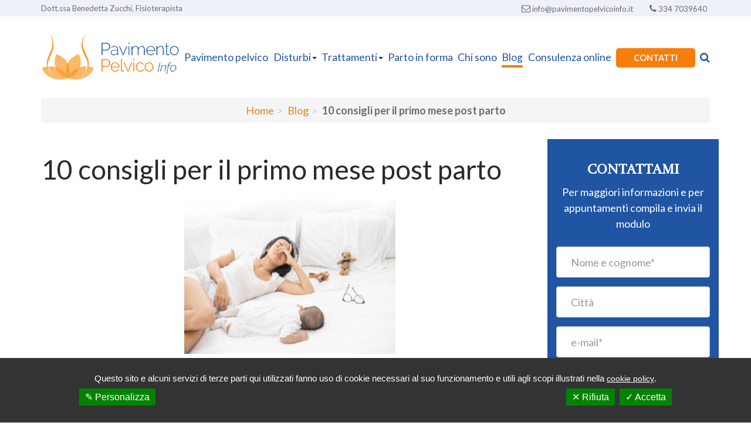

--- FILE ---
content_type: text/html; charset=UTF-8
request_url: https://www.pavimentopelvicoinfo.it/10-consigli-per-il-primo-mese-post-parto/
body_size: 19640
content:
<!DOCTYPE html>
<html lang="it-IT">
	<head>
		<meta charset="UTF-8">
		<meta name="viewport" content="width=device-width, initial-scale=1">
		<title>10 consigli per il primo mese post parto - Pavimento Pelvico Info</title>
		<link rel="profile" href="http://gmpg.org/xfn/11">
		<link rel="pingback" href="https://www.pavimentopelvicoinfo.it/xmlrpc.php">
		<link rel="stylesheet" href="https://unpkg.com/aos@next/dist/aos.css" />
		<meta name='robots' content='index, follow, max-image-preview:large, max-snippet:-1, max-video-preview:-1' />
	<style>img:is([sizes="auto" i], [sizes^="auto," i]) { contain-intrinsic-size: 3000px 1500px }</style>
	
	<!-- This site is optimized with the Yoast SEO plugin v26.7 - https://yoast.com/wordpress/plugins/seo/ -->
	<meta name="description" content="Il primo mese post parto è uno dei periodi più difficili per la vita di una donna. In questo articolo condivido con te 🔟 consigli per affrontare..." />
	<link rel="canonical" href="https://www.pavimentopelvicoinfo.it/10-consigli-per-il-primo-mese-post-parto/" />
	<meta property="og:locale" content="it_IT" />
	<meta property="og:type" content="article" />
	<meta property="og:title" content="10 consigli per il primo mese post parto - Pavimento Pelvico Info" />
	<meta property="og:description" content="Il primo mese post parto è uno dei periodi più difficili per la vita di una donna. In questo articolo condivido con te 🔟 consigli per affrontare..." />
	<meta property="og:url" content="https://www.pavimentopelvicoinfo.it/10-consigli-per-il-primo-mese-post-parto/" />
	<meta property="og:site_name" content="Pavimento Pelvico Info" />
	<meta property="article:published_time" content="2022-07-04T17:00:00+00:00" />
	<meta property="article:modified_time" content="2025-08-09T09:05:39+00:00" />
	<meta property="og:image" content="https://www.pavimentopelvicoinfo.it/wp-content/uploads/2022/07/img-copertina.png" />
	<meta property="og:image:width" content="480" />
	<meta property="og:image:height" content="352" />
	<meta property="og:image:type" content="image/png" />
	<meta name="author" content="Benedetta Zucchi" />
	<meta name="twitter:card" content="summary_large_image" />
	<meta name="twitter:label1" content="Scritto da" />
	<meta name="twitter:data1" content="Benedetta Zucchi" />
	<meta name="twitter:label2" content="Tempo di lettura stimato" />
	<meta name="twitter:data2" content="17 minuti" />
	<script type="application/ld+json" class="yoast-schema-graph">{"@context":"https://schema.org","@graph":[{"@type":"Article","@id":"https://www.pavimentopelvicoinfo.it/10-consigli-per-il-primo-mese-post-parto/#article","isPartOf":{"@id":"https://www.pavimentopelvicoinfo.it/10-consigli-per-il-primo-mese-post-parto/"},"author":{"name":"Benedetta Zucchi","@id":"https://www.pavimentopelvicoinfo.it/#/schema/person/bc573a1e3e62f3d5aafe7a26e4767df7"},"headline":"10 consigli per il primo mese post parto","datePublished":"2022-07-04T17:00:00+00:00","dateModified":"2025-08-09T09:05:39+00:00","mainEntityOfPage":{"@id":"https://www.pavimentopelvicoinfo.it/10-consigli-per-il-primo-mese-post-parto/"},"wordCount":3038,"publisher":{"@id":"https://www.pavimentopelvicoinfo.it/#organization"},"image":{"@id":"https://www.pavimentopelvicoinfo.it/10-consigli-per-il-primo-mese-post-parto/#primaryimage"},"thumbnailUrl":"https://www.pavimentopelvicoinfo.it/wp-content/uploads/2022/07/img-copertina.png","articleSection":["post parto"],"inLanguage":"it-IT"},{"@type":"WebPage","@id":"https://www.pavimentopelvicoinfo.it/10-consigli-per-il-primo-mese-post-parto/","url":"https://www.pavimentopelvicoinfo.it/10-consigli-per-il-primo-mese-post-parto/","name":"10 consigli per il primo mese post parto - Pavimento Pelvico Info","isPartOf":{"@id":"https://www.pavimentopelvicoinfo.it/#website"},"primaryImageOfPage":{"@id":"https://www.pavimentopelvicoinfo.it/10-consigli-per-il-primo-mese-post-parto/#primaryimage"},"image":{"@id":"https://www.pavimentopelvicoinfo.it/10-consigli-per-il-primo-mese-post-parto/#primaryimage"},"thumbnailUrl":"https://www.pavimentopelvicoinfo.it/wp-content/uploads/2022/07/img-copertina.png","datePublished":"2022-07-04T17:00:00+00:00","dateModified":"2025-08-09T09:05:39+00:00","description":"Il primo mese post parto è uno dei periodi più difficili per la vita di una donna. In questo articolo condivido con te 🔟 consigli per affrontare...","breadcrumb":{"@id":"https://www.pavimentopelvicoinfo.it/10-consigli-per-il-primo-mese-post-parto/#breadcrumb"},"inLanguage":"it-IT","potentialAction":[{"@type":"ReadAction","target":["https://www.pavimentopelvicoinfo.it/10-consigli-per-il-primo-mese-post-parto/"]}]},{"@type":"ImageObject","inLanguage":"it-IT","@id":"https://www.pavimentopelvicoinfo.it/10-consigli-per-il-primo-mese-post-parto/#primaryimage","url":"https://www.pavimentopelvicoinfo.it/wp-content/uploads/2022/07/img-copertina.png","contentUrl":"https://www.pavimentopelvicoinfo.it/wp-content/uploads/2022/07/img-copertina.png","width":480,"height":352},{"@type":"BreadcrumbList","@id":"https://www.pavimentopelvicoinfo.it/10-consigli-per-il-primo-mese-post-parto/#breadcrumb","itemListElement":[{"@type":"ListItem","position":1,"name":"Home","item":"https://www.pavimentopelvicoinfo.it/"},{"@type":"ListItem","position":2,"name":"Blog","item":"https://www.pavimentopelvicoinfo.it/blog/"},{"@type":"ListItem","position":3,"name":"10 consigli per il primo mese post parto"}]},{"@type":"WebSite","@id":"https://www.pavimentopelvicoinfo.it/#website","url":"https://www.pavimentopelvicoinfo.it/","name":"Pavimento Pelvico Info","description":"","publisher":{"@id":"https://www.pavimentopelvicoinfo.it/#organization"},"potentialAction":[{"@type":"SearchAction","target":{"@type":"EntryPoint","urlTemplate":"https://www.pavimentopelvicoinfo.it/?s={search_term_string}"},"query-input":{"@type":"PropertyValueSpecification","valueRequired":true,"valueName":"search_term_string"}}],"inLanguage":"it-IT"},{"@type":"Organization","@id":"https://www.pavimentopelvicoinfo.it/#organization","name":"Pavimento Pelvico Info","url":"https://www.pavimentopelvicoinfo.it/","logo":{"@type":"ImageObject","inLanguage":"it-IT","@id":"https://www.pavimentopelvicoinfo.it/#/schema/logo/image/","url":"https://www.pavimentopelvicoinfo.it/wp-content/uploads/2019/05/cropped-pavimento-pelvico-info-logo.png","contentUrl":"https://www.pavimentopelvicoinfo.it/wp-content/uploads/2019/05/cropped-pavimento-pelvico-info-logo.png","width":345,"height":113,"caption":"Pavimento Pelvico Info"},"image":{"@id":"https://www.pavimentopelvicoinfo.it/#/schema/logo/image/"}},{"@type":"Person","@id":"https://www.pavimentopelvicoinfo.it/#/schema/person/bc573a1e3e62f3d5aafe7a26e4767df7","name":"Benedetta Zucchi","image":{"@type":"ImageObject","inLanguage":"it-IT","@id":"https://www.pavimentopelvicoinfo.it/#/schema/person/image/","url":"https://secure.gravatar.com/avatar/a9c2a4781f88dd96af9bbeb4a860fcbb4a9f8f5ce3666474f5966393e87afc60?s=96&d=mm&r=g","contentUrl":"https://secure.gravatar.com/avatar/a9c2a4781f88dd96af9bbeb4a860fcbb4a9f8f5ce3666474f5966393e87afc60?s=96&d=mm&r=g","caption":"Benedetta Zucchi"}}]}</script>
	<!-- / Yoast SEO plugin. -->


<link rel='dns-prefetch' href='//ajax.googleapis.com' />
<link rel='dns-prefetch' href='//maxcdn.bootstrapcdn.com' />
<link rel="alternate" type="application/rss+xml" title="Pavimento Pelvico Info &raquo; 10 consigli per il primo mese post parto Feed dei commenti" href="https://www.pavimentopelvicoinfo.it/10-consigli-per-il-primo-mese-post-parto/feed/" />
<script type="text/javascript">
/* <![CDATA[ */
window._wpemojiSettings = {"baseUrl":"https:\/\/s.w.org\/images\/core\/emoji\/16.0.1\/72x72\/","ext":".png","svgUrl":"https:\/\/s.w.org\/images\/core\/emoji\/16.0.1\/svg\/","svgExt":".svg","source":{"concatemoji":"https:\/\/www.pavimentopelvicoinfo.it\/wp-includes\/js\/wp-emoji-release.min.js?ver=a30819a528caf80a4a848879a61df75c"}};
/*! This file is auto-generated */
!function(s,n){var o,i,e;function c(e){try{var t={supportTests:e,timestamp:(new Date).valueOf()};sessionStorage.setItem(o,JSON.stringify(t))}catch(e){}}function p(e,t,n){e.clearRect(0,0,e.canvas.width,e.canvas.height),e.fillText(t,0,0);var t=new Uint32Array(e.getImageData(0,0,e.canvas.width,e.canvas.height).data),a=(e.clearRect(0,0,e.canvas.width,e.canvas.height),e.fillText(n,0,0),new Uint32Array(e.getImageData(0,0,e.canvas.width,e.canvas.height).data));return t.every(function(e,t){return e===a[t]})}function u(e,t){e.clearRect(0,0,e.canvas.width,e.canvas.height),e.fillText(t,0,0);for(var n=e.getImageData(16,16,1,1),a=0;a<n.data.length;a++)if(0!==n.data[a])return!1;return!0}function f(e,t,n,a){switch(t){case"flag":return n(e,"\ud83c\udff3\ufe0f\u200d\u26a7\ufe0f","\ud83c\udff3\ufe0f\u200b\u26a7\ufe0f")?!1:!n(e,"\ud83c\udde8\ud83c\uddf6","\ud83c\udde8\u200b\ud83c\uddf6")&&!n(e,"\ud83c\udff4\udb40\udc67\udb40\udc62\udb40\udc65\udb40\udc6e\udb40\udc67\udb40\udc7f","\ud83c\udff4\u200b\udb40\udc67\u200b\udb40\udc62\u200b\udb40\udc65\u200b\udb40\udc6e\u200b\udb40\udc67\u200b\udb40\udc7f");case"emoji":return!a(e,"\ud83e\udedf")}return!1}function g(e,t,n,a){var r="undefined"!=typeof WorkerGlobalScope&&self instanceof WorkerGlobalScope?new OffscreenCanvas(300,150):s.createElement("canvas"),o=r.getContext("2d",{willReadFrequently:!0}),i=(o.textBaseline="top",o.font="600 32px Arial",{});return e.forEach(function(e){i[e]=t(o,e,n,a)}),i}function t(e){var t=s.createElement("script");t.src=e,t.defer=!0,s.head.appendChild(t)}"undefined"!=typeof Promise&&(o="wpEmojiSettingsSupports",i=["flag","emoji"],n.supports={everything:!0,everythingExceptFlag:!0},e=new Promise(function(e){s.addEventListener("DOMContentLoaded",e,{once:!0})}),new Promise(function(t){var n=function(){try{var e=JSON.parse(sessionStorage.getItem(o));if("object"==typeof e&&"number"==typeof e.timestamp&&(new Date).valueOf()<e.timestamp+604800&&"object"==typeof e.supportTests)return e.supportTests}catch(e){}return null}();if(!n){if("undefined"!=typeof Worker&&"undefined"!=typeof OffscreenCanvas&&"undefined"!=typeof URL&&URL.createObjectURL&&"undefined"!=typeof Blob)try{var e="postMessage("+g.toString()+"("+[JSON.stringify(i),f.toString(),p.toString(),u.toString()].join(",")+"));",a=new Blob([e],{type:"text/javascript"}),r=new Worker(URL.createObjectURL(a),{name:"wpTestEmojiSupports"});return void(r.onmessage=function(e){c(n=e.data),r.terminate(),t(n)})}catch(e){}c(n=g(i,f,p,u))}t(n)}).then(function(e){for(var t in e)n.supports[t]=e[t],n.supports.everything=n.supports.everything&&n.supports[t],"flag"!==t&&(n.supports.everythingExceptFlag=n.supports.everythingExceptFlag&&n.supports[t]);n.supports.everythingExceptFlag=n.supports.everythingExceptFlag&&!n.supports.flag,n.DOMReady=!1,n.readyCallback=function(){n.DOMReady=!0}}).then(function(){return e}).then(function(){var e;n.supports.everything||(n.readyCallback(),(e=n.source||{}).concatemoji?t(e.concatemoji):e.wpemoji&&e.twemoji&&(t(e.twemoji),t(e.wpemoji)))}))}((window,document),window._wpemojiSettings);
/* ]]> */
</script>
<style id='wp-emoji-styles-inline-css' type='text/css'>

	img.wp-smiley, img.emoji {
		display: inline !important;
		border: none !important;
		box-shadow: none !important;
		height: 1em !important;
		width: 1em !important;
		margin: 0 0.07em !important;
		vertical-align: -0.1em !important;
		background: none !important;
		padding: 0 !important;
	}
</style>
<link rel='stylesheet' id='wp-block-library-css' href='https://www.pavimentopelvicoinfo.it/wp-includes/css/dist/block-library/style.min.css?ver=a30819a528caf80a4a848879a61df75c' type='text/css' media='all' />
<style id='classic-theme-styles-inline-css' type='text/css'>
/*! This file is auto-generated */
.wp-block-button__link{color:#fff;background-color:#32373c;border-radius:9999px;box-shadow:none;text-decoration:none;padding:calc(.667em + 2px) calc(1.333em + 2px);font-size:1.125em}.wp-block-file__button{background:#32373c;color:#fff;text-decoration:none}
</style>
<style id='global-styles-inline-css' type='text/css'>
:root{--wp--preset--aspect-ratio--square: 1;--wp--preset--aspect-ratio--4-3: 4/3;--wp--preset--aspect-ratio--3-4: 3/4;--wp--preset--aspect-ratio--3-2: 3/2;--wp--preset--aspect-ratio--2-3: 2/3;--wp--preset--aspect-ratio--16-9: 16/9;--wp--preset--aspect-ratio--9-16: 9/16;--wp--preset--color--black: #000000;--wp--preset--color--cyan-bluish-gray: #abb8c3;--wp--preset--color--white: #ffffff;--wp--preset--color--pale-pink: #f78da7;--wp--preset--color--vivid-red: #cf2e2e;--wp--preset--color--luminous-vivid-orange: #ff6900;--wp--preset--color--luminous-vivid-amber: #fcb900;--wp--preset--color--light-green-cyan: #7bdcb5;--wp--preset--color--vivid-green-cyan: #00d084;--wp--preset--color--pale-cyan-blue: #8ed1fc;--wp--preset--color--vivid-cyan-blue: #0693e3;--wp--preset--color--vivid-purple: #9b51e0;--wp--preset--gradient--vivid-cyan-blue-to-vivid-purple: linear-gradient(135deg,rgba(6,147,227,1) 0%,rgb(155,81,224) 100%);--wp--preset--gradient--light-green-cyan-to-vivid-green-cyan: linear-gradient(135deg,rgb(122,220,180) 0%,rgb(0,208,130) 100%);--wp--preset--gradient--luminous-vivid-amber-to-luminous-vivid-orange: linear-gradient(135deg,rgba(252,185,0,1) 0%,rgba(255,105,0,1) 100%);--wp--preset--gradient--luminous-vivid-orange-to-vivid-red: linear-gradient(135deg,rgba(255,105,0,1) 0%,rgb(207,46,46) 100%);--wp--preset--gradient--very-light-gray-to-cyan-bluish-gray: linear-gradient(135deg,rgb(238,238,238) 0%,rgb(169,184,195) 100%);--wp--preset--gradient--cool-to-warm-spectrum: linear-gradient(135deg,rgb(74,234,220) 0%,rgb(151,120,209) 20%,rgb(207,42,186) 40%,rgb(238,44,130) 60%,rgb(251,105,98) 80%,rgb(254,248,76) 100%);--wp--preset--gradient--blush-light-purple: linear-gradient(135deg,rgb(255,206,236) 0%,rgb(152,150,240) 100%);--wp--preset--gradient--blush-bordeaux: linear-gradient(135deg,rgb(254,205,165) 0%,rgb(254,45,45) 50%,rgb(107,0,62) 100%);--wp--preset--gradient--luminous-dusk: linear-gradient(135deg,rgb(255,203,112) 0%,rgb(199,81,192) 50%,rgb(65,88,208) 100%);--wp--preset--gradient--pale-ocean: linear-gradient(135deg,rgb(255,245,203) 0%,rgb(182,227,212) 50%,rgb(51,167,181) 100%);--wp--preset--gradient--electric-grass: linear-gradient(135deg,rgb(202,248,128) 0%,rgb(113,206,126) 100%);--wp--preset--gradient--midnight: linear-gradient(135deg,rgb(2,3,129) 0%,rgb(40,116,252) 100%);--wp--preset--font-size--small: 13px;--wp--preset--font-size--medium: 20px;--wp--preset--font-size--large: 36px;--wp--preset--font-size--x-large: 42px;--wp--preset--spacing--20: 0.44rem;--wp--preset--spacing--30: 0.67rem;--wp--preset--spacing--40: 1rem;--wp--preset--spacing--50: 1.5rem;--wp--preset--spacing--60: 2.25rem;--wp--preset--spacing--70: 3.38rem;--wp--preset--spacing--80: 5.06rem;--wp--preset--shadow--natural: 6px 6px 9px rgba(0, 0, 0, 0.2);--wp--preset--shadow--deep: 12px 12px 50px rgba(0, 0, 0, 0.4);--wp--preset--shadow--sharp: 6px 6px 0px rgba(0, 0, 0, 0.2);--wp--preset--shadow--outlined: 6px 6px 0px -3px rgba(255, 255, 255, 1), 6px 6px rgba(0, 0, 0, 1);--wp--preset--shadow--crisp: 6px 6px 0px rgba(0, 0, 0, 1);}:where(.is-layout-flex){gap: 0.5em;}:where(.is-layout-grid){gap: 0.5em;}body .is-layout-flex{display: flex;}.is-layout-flex{flex-wrap: wrap;align-items: center;}.is-layout-flex > :is(*, div){margin: 0;}body .is-layout-grid{display: grid;}.is-layout-grid > :is(*, div){margin: 0;}:where(.wp-block-columns.is-layout-flex){gap: 2em;}:where(.wp-block-columns.is-layout-grid){gap: 2em;}:where(.wp-block-post-template.is-layout-flex){gap: 1.25em;}:where(.wp-block-post-template.is-layout-grid){gap: 1.25em;}.has-black-color{color: var(--wp--preset--color--black) !important;}.has-cyan-bluish-gray-color{color: var(--wp--preset--color--cyan-bluish-gray) !important;}.has-white-color{color: var(--wp--preset--color--white) !important;}.has-pale-pink-color{color: var(--wp--preset--color--pale-pink) !important;}.has-vivid-red-color{color: var(--wp--preset--color--vivid-red) !important;}.has-luminous-vivid-orange-color{color: var(--wp--preset--color--luminous-vivid-orange) !important;}.has-luminous-vivid-amber-color{color: var(--wp--preset--color--luminous-vivid-amber) !important;}.has-light-green-cyan-color{color: var(--wp--preset--color--light-green-cyan) !important;}.has-vivid-green-cyan-color{color: var(--wp--preset--color--vivid-green-cyan) !important;}.has-pale-cyan-blue-color{color: var(--wp--preset--color--pale-cyan-blue) !important;}.has-vivid-cyan-blue-color{color: var(--wp--preset--color--vivid-cyan-blue) !important;}.has-vivid-purple-color{color: var(--wp--preset--color--vivid-purple) !important;}.has-black-background-color{background-color: var(--wp--preset--color--black) !important;}.has-cyan-bluish-gray-background-color{background-color: var(--wp--preset--color--cyan-bluish-gray) !important;}.has-white-background-color{background-color: var(--wp--preset--color--white) !important;}.has-pale-pink-background-color{background-color: var(--wp--preset--color--pale-pink) !important;}.has-vivid-red-background-color{background-color: var(--wp--preset--color--vivid-red) !important;}.has-luminous-vivid-orange-background-color{background-color: var(--wp--preset--color--luminous-vivid-orange) !important;}.has-luminous-vivid-amber-background-color{background-color: var(--wp--preset--color--luminous-vivid-amber) !important;}.has-light-green-cyan-background-color{background-color: var(--wp--preset--color--light-green-cyan) !important;}.has-vivid-green-cyan-background-color{background-color: var(--wp--preset--color--vivid-green-cyan) !important;}.has-pale-cyan-blue-background-color{background-color: var(--wp--preset--color--pale-cyan-blue) !important;}.has-vivid-cyan-blue-background-color{background-color: var(--wp--preset--color--vivid-cyan-blue) !important;}.has-vivid-purple-background-color{background-color: var(--wp--preset--color--vivid-purple) !important;}.has-black-border-color{border-color: var(--wp--preset--color--black) !important;}.has-cyan-bluish-gray-border-color{border-color: var(--wp--preset--color--cyan-bluish-gray) !important;}.has-white-border-color{border-color: var(--wp--preset--color--white) !important;}.has-pale-pink-border-color{border-color: var(--wp--preset--color--pale-pink) !important;}.has-vivid-red-border-color{border-color: var(--wp--preset--color--vivid-red) !important;}.has-luminous-vivid-orange-border-color{border-color: var(--wp--preset--color--luminous-vivid-orange) !important;}.has-luminous-vivid-amber-border-color{border-color: var(--wp--preset--color--luminous-vivid-amber) !important;}.has-light-green-cyan-border-color{border-color: var(--wp--preset--color--light-green-cyan) !important;}.has-vivid-green-cyan-border-color{border-color: var(--wp--preset--color--vivid-green-cyan) !important;}.has-pale-cyan-blue-border-color{border-color: var(--wp--preset--color--pale-cyan-blue) !important;}.has-vivid-cyan-blue-border-color{border-color: var(--wp--preset--color--vivid-cyan-blue) !important;}.has-vivid-purple-border-color{border-color: var(--wp--preset--color--vivid-purple) !important;}.has-vivid-cyan-blue-to-vivid-purple-gradient-background{background: var(--wp--preset--gradient--vivid-cyan-blue-to-vivid-purple) !important;}.has-light-green-cyan-to-vivid-green-cyan-gradient-background{background: var(--wp--preset--gradient--light-green-cyan-to-vivid-green-cyan) !important;}.has-luminous-vivid-amber-to-luminous-vivid-orange-gradient-background{background: var(--wp--preset--gradient--luminous-vivid-amber-to-luminous-vivid-orange) !important;}.has-luminous-vivid-orange-to-vivid-red-gradient-background{background: var(--wp--preset--gradient--luminous-vivid-orange-to-vivid-red) !important;}.has-very-light-gray-to-cyan-bluish-gray-gradient-background{background: var(--wp--preset--gradient--very-light-gray-to-cyan-bluish-gray) !important;}.has-cool-to-warm-spectrum-gradient-background{background: var(--wp--preset--gradient--cool-to-warm-spectrum) !important;}.has-blush-light-purple-gradient-background{background: var(--wp--preset--gradient--blush-light-purple) !important;}.has-blush-bordeaux-gradient-background{background: var(--wp--preset--gradient--blush-bordeaux) !important;}.has-luminous-dusk-gradient-background{background: var(--wp--preset--gradient--luminous-dusk) !important;}.has-pale-ocean-gradient-background{background: var(--wp--preset--gradient--pale-ocean) !important;}.has-electric-grass-gradient-background{background: var(--wp--preset--gradient--electric-grass) !important;}.has-midnight-gradient-background{background: var(--wp--preset--gradient--midnight) !important;}.has-small-font-size{font-size: var(--wp--preset--font-size--small) !important;}.has-medium-font-size{font-size: var(--wp--preset--font-size--medium) !important;}.has-large-font-size{font-size: var(--wp--preset--font-size--large) !important;}.has-x-large-font-size{font-size: var(--wp--preset--font-size--x-large) !important;}
:where(.wp-block-post-template.is-layout-flex){gap: 1.25em;}:where(.wp-block-post-template.is-layout-grid){gap: 1.25em;}
:where(.wp-block-columns.is-layout-flex){gap: 2em;}:where(.wp-block-columns.is-layout-grid){gap: 2em;}
:root :where(.wp-block-pullquote){font-size: 1.5em;line-height: 1.6;}
</style>
<link rel='stylesheet' id='kadence-blocks-spacer-css' href='https://www.pavimentopelvicoinfo.it/wp-content/plugins/kadence-blocks/dist/style-blocks-spacer.css?ver=3.5.31' type='text/css' media='all' />
<link rel='stylesheet' id='kadence-blocks-posts-css' href='https://www.pavimentopelvicoinfo.it/wp-content/plugins/kadence-blocks/dist/style-blocks-posts.css?ver=3.5.31' type='text/css' media='all' />
<link rel='stylesheet' id='tarteaucitron.css-css' href='https://www.pavimentopelvicoinfo.it/wp-content/plugins/cookie-webag/assets/css/tarteaucitron.css?ver=a30819a528caf80a4a848879a61df75c' type='text/css' media='all' />
<style id='kadence-blocks-global-variables-inline-css' type='text/css'>
:root {--global-kb-font-size-sm:clamp(0.8rem, 0.73rem + 0.217vw, 0.9rem);--global-kb-font-size-md:clamp(1.1rem, 0.995rem + 0.326vw, 1.25rem);--global-kb-font-size-lg:clamp(1.75rem, 1.576rem + 0.543vw, 2rem);--global-kb-font-size-xl:clamp(2.25rem, 1.728rem + 1.63vw, 3rem);--global-kb-font-size-xxl:clamp(2.5rem, 1.456rem + 3.26vw, 4rem);--global-kb-font-size-xxxl:clamp(2.75rem, 0.489rem + 7.065vw, 6rem);}:root {--global-palette1: #3182CE;--global-palette2: #2B6CB0;--global-palette3: #1A202C;--global-palette4: #2D3748;--global-palette5: #4A5568;--global-palette6: #718096;--global-palette7: #EDF2F7;--global-palette8: #F7FAFC;--global-palette9: #ffffff;}
</style>
<link rel='stylesheet' id='sass-webag-css' href='https://www.pavimentopelvicoinfo.it/wp-content/themes/webag/templates-custom/style.css?ver=a30819a528caf80a4a848879a61df75c' type='text/css' media='all' />
<style id='kadence_blocks_css-inline-css' type='text/css'>
.wp-block-kadence-spacer.kt-block-spacer-1724_0f3edb-43 .kt-divider{width:80%;}.kb-posts-id-1724_d1dce8-ea .kb-post-list-item{display:grid;}
</style>
<link rel="https://api.w.org/" href="https://www.pavimentopelvicoinfo.it/wp-json/" /><link rel="alternate" title="JSON" type="application/json" href="https://www.pavimentopelvicoinfo.it/wp-json/wp/v2/posts/1724" /><link rel="EditURI" type="application/rsd+xml" title="RSD" href="https://www.pavimentopelvicoinfo.it/xmlrpc.php?rsd" />

<link rel='shortlink' href='https://www.pavimentopelvicoinfo.it/?p=1724' />
<link rel="alternate" title="oEmbed (JSON)" type="application/json+oembed" href="https://www.pavimentopelvicoinfo.it/wp-json/oembed/1.0/embed?url=https%3A%2F%2Fwww.pavimentopelvicoinfo.it%2F10-consigli-per-il-primo-mese-post-parto%2F" />
<link rel="alternate" title="oEmbed (XML)" type="text/xml+oembed" href="https://www.pavimentopelvicoinfo.it/wp-json/oembed/1.0/embed?url=https%3A%2F%2Fwww.pavimentopelvicoinfo.it%2F10-consigli-per-il-primo-mese-post-parto%2F&#038;format=xml" />
<style type="text/css">.recentcomments a{display:inline !important;padding:0 !important;margin:0 !important;}</style><link rel="icon" href="https://www.pavimentopelvicoinfo.it/wp-content/uploads/2019/05/cropped-logo-32x32.png" sizes="32x32" />
<link rel="icon" href="https://www.pavimentopelvicoinfo.it/wp-content/uploads/2019/05/cropped-logo-192x192.png" sizes="192x192" />
<link rel="apple-touch-icon" href="https://www.pavimentopelvicoinfo.it/wp-content/uploads/2019/05/cropped-logo-180x180.png" />
<meta name="msapplication-TileImage" content="https://www.pavimentopelvicoinfo.it/wp-content/uploads/2019/05/cropped-logo-270x270.png" />
			</head>
	<body class="wp-singular post-template-default single single-post postid-1724 single-format-standard wp-custom-logo wp-theme-webag chrome osx"><!-- bcd body -->
		<div id="page"><div id="header-cont">
	<div id="top-bar">
		<div class="container">
			<div class="top-bar">
				<small>Dott.ssa Benedetta Zucchi, Fisioterapista</small>
				<ul class="list-inline">
					<li><a href="mailto:info@pavimentopelvicoinfo.it"><i class="fa fa-envelope-o" aria-hidden="true"></i> <small class="hidden-xs">info@pavimentopelvicoinfo.it</small></a></li>
					<li><a href="tel:+3347039640"><i class="fa fa-phone" aria-hidden="true"></i> <small class="hidden-xs">334 7039640</small></a></li>
				</ul>
			</div>
		</div>
	</div>
	<div class="container">
				<nav class="navbar row" id="main-navbar">
	<div class="wrap-logo">
		<div class="col-xxs-2 p-0">
			<button type="button" class="btn btn-link btn-sm center-block" data-toggle="collapse" data-target="#bs-example-navbar-collapse-1" aria-expanded="false">
				<i class="fa fa-bars fa-2x" aria-hidden="true"></i>
			</button>
		</div> 
								<div class="col-sm-8 col-xs-8 col-md-12">
				<a href="https://www.pavimentopelvicoinfo.it"><img class="img-responsive center-block" src="https://www.pavimentopelvicoinfo.it/wp-content/uploads/2019/05/cropped-pavimento-pelvico-info-logo.png"></a>
			</div>
				<div class="col-xxs-2 visible-xs visible-sm p-0">
			<button class="btn btn-link btn-sm center-block" data-toggle="collapse" data-target="#search-box">
				<i class="fa fa-search fa-2x" aria-hidden="true"></i>
			</button>
		</div>
	</div>
	<div class="collapse navbar-collapse" id="bs-example-navbar-collapse-1">
		<ul id="navigator" class="">
				<li class="item-logo hidden-xs hidden-sm">
					<a href="https://www.pavimentopelvicoinfo.it"><img id="img-logo" class="img-responsive center-block" src="https://www.pavimentopelvicoinfo.it/wp-content/uploads/2019/05/cropped-pavimento-pelvico-info-logo.png"></a>
				</li><li id="menu-item-19" class="menu-item menu-item-type-post_type menu-item-object-page menu-item-19"><a href="https://www.pavimentopelvicoinfo.it/pavimento-pelvico/">Pavimento pelvico</a></li>
<li id="menu-item-129" class="menu-item menu-item-type-custom menu-item-object-custom menu-item-has-children dropdown menu-item-129"><a class="dropdown-toggle">Disturbi</a><b class="caret"></b>
<ul class="dropdown-menu depth_0">
	<li id="menu-item-54" class="menu-item menu-item-type-post_type menu-item-object-page menu-item-54"><a href="https://www.pavimentopelvicoinfo.it/prolasso-organi-pelvici/">Prolasso degli organi pelvici</a></li>
	<li id="menu-item-53" class="menu-item menu-item-type-post_type menu-item-object-page menu-item-53"><a href="https://www.pavimentopelvicoinfo.it/incontinenza-urinaria/">Incontinenza urinaria</a></li>
	<li id="menu-item-52" class="menu-item menu-item-type-post_type menu-item-object-page menu-item-52"><a href="https://www.pavimentopelvicoinfo.it/incontinenza-fecale/">Incontinenza fecale</a></li>
	<li id="menu-item-51" class="menu-item menu-item-type-post_type menu-item-object-page menu-item-51"><a href="https://www.pavimentopelvicoinfo.it/stipsi/">Stipsi</a></li>
	<li id="menu-item-50" class="menu-item menu-item-type-post_type menu-item-object-page menu-item-50"><a href="https://www.pavimentopelvicoinfo.it/disfunzioni-sessuali/">Disfunzioni sessuali</a></li>
	<li id="menu-item-49" class="menu-item menu-item-type-post_type menu-item-object-page menu-item-49"><a href="https://www.pavimentopelvicoinfo.it/gravidanza-e-post-partum/">Gravidanza e post partum</a></li>
</ul>
</li>
<li id="menu-item-130" class="menu-item menu-item-type-custom menu-item-object-custom menu-item-has-children dropdown menu-item-130"><a class="dropdown-toggle">Trattamenti</a><b class="caret"></b>
<ul class="dropdown-menu depth_0">
	<li id="menu-item-202" class="menu-item menu-item-type-post_type menu-item-object-page menu-item-202"><a href="https://www.pavimentopelvicoinfo.it/biofeedback/">Biofeedback</a></li>
	<li id="menu-item-203" class="menu-item menu-item-type-post_type menu-item-object-page menu-item-203"><a href="https://www.pavimentopelvicoinfo.it/chinesiterapia/">Chinesiterapia</a></li>
	<li id="menu-item-2702" class="menu-item menu-item-type-post_type menu-item-object-page menu-item-2702"><a href="https://www.pavimentopelvicoinfo.it/ecografia-funzionale/">Ecografia funzionale</a></li>
	<li id="menu-item-201" class="menu-item menu-item-type-post_type menu-item-object-page menu-item-201"><a href="https://www.pavimentopelvicoinfo.it/elettrostimolazione/">Elettrostimolazione</a></li>
</ul>
</li>
<li id="menu-item-1322" class="menu-item menu-item-type-post_type menu-item-object-page menu-item-1322"><a href="https://www.pavimentopelvicoinfo.it/parto-in-forma/">Parto in forma</a></li>
<li id="menu-item-16" class="menu-item menu-item-type-post_type menu-item-object-page menu-item-16"><a href="https://www.pavimentopelvicoinfo.it/fisioterapista-firenze/">Chi sono</a></li>
<li id="menu-item-260" class="menu-item menu-item-type-post_type menu-item-object-page current_page_parent menu-item-260"><a href="https://www.pavimentopelvicoinfo.it/blog/">Blog</a></li>
<li id="menu-item-841" class="menu-item menu-item-type-post_type menu-item-object-page menu-item-841"><a href="https://www.pavimentopelvicoinfo.it/consulenza-online/">Consulenza online</a></li>
<li id="menu-item-27" class="item-contact menu-item menu-item-type-post_type menu-item-object-page menu-item-27"><a href="https://www.pavimentopelvicoinfo.it/contatti/">Contatti</a></li>
<li class="item-search menu-item hidden-xs hidden-sm">
                      <a data-toggle="collapse" data-target="#search-box"><i class="fa fa-search" aria-hidden="true"></i></a>
                    </li></ul>	</div>
	<div id="search-box" class="collapse container">
		<div class="row">  
			<div class="col-lg-8 col-lg-offset-2 col-md-8 col-md-offset-2 col-sm-12 col-xs-12">  
        <form class="" id="searchform" action="https://www.pavimentopelvicoinfo.it/" >
          <div class="input-group">
            <span class="input-group-btn">
              <button type="submit" class="btn btn-primary btn-lg"><i class="fa fa-search" aria-hidden="true"></i></button></span>
            <input type="text" name="s" id="s" class="form-control input-lg" placeholder="Cerca" required >
          </div>
				</form>
			</div>
		</div>
	</div>
</nav>
	</div>
</div>
<div class="container">
	<ul id="breadcrumbs" class="breadcrumb text-center"><li class="item-home"><a class="bread-link bread-home" href="https://www.pavimentopelvicoinfo.it" title="Home">Home</a></li><li class="item-cat"><a href="https://www.pavimentopelvicoinfo.it/blog/">Blog</a></li><li class="item-current item-1724"><strong class="bread-current bread-1724" title="10 consigli per il primo mese post parto">10 consigli per il primo mese post parto</strong></li></ul></div>			<div class="container">
			<div class="row">
				<div class="col-lg-9 col-md-8">
					<header>
						<h1>10 consigli per il primo mese post parto</h1>
					</header>
					<div class="entry-content">
						<div class="wp-block-image">
<figure class="aligncenter size-full is-resized"><img fetchpriority="high" decoding="async" width="480" height="352" src="https://www.pavimentopelvicoinfo.it/wp-content/uploads/2022/07/img-copertina.png" alt="10 consigli primo mese post parto" class="wp-image-1742" style="width:360px;height:264px" srcset="https://www.pavimentopelvicoinfo.it/wp-content/uploads/2022/07/img-copertina.png 480w, https://www.pavimentopelvicoinfo.it/wp-content/uploads/2022/07/img-copertina-300x220.png 300w, https://www.pavimentopelvicoinfo.it/wp-content/uploads/2022/07/img-copertina-150x110.png 150w" sizes="(max-width: 480px) 100vw, 480px" /></figure></div>


<p>Il primo mese post parto credo sia uno dei periodi più difficili per la vita di una donna, sia che si trovi alla sua prima gravidanza sia che abbia già avuto altri figli.</p>



<p>Se da una parte la donna deve prendersi cura del suo bambino è altrettanto importante che si prenda cura di se stessa e della sua salute.</p>



<p><strong>Nel primo mese post parto è facile sottoporre il corpo a stress e sforzi che non è ancora in grado di sostenere.</strong></p>



<p><strong>Ciò può portare </strong>a dolori muscolo-scheletrici, come il mal di schiena, dolore al pube, al peggioramento della diastasi addominale o <strong>a disfunzioni a carico del pavimento pelvico</strong>.</p>



<p><strong>È importante che la donna presti particolare attenzione ad alcune precauzioni</strong> da tenere nel primo mese post parto.</p>



<p>In questo articolo <strong>condivido con te i 10 consigli per il primo mese post parto che do alle mie pazienti</strong>.</p>



<h2 class="wp-block-heading">1) Riposati</h2>



<p>Nella società attuale viene richiesto alla donna di partorire sdraiata in posizione ginecologica e il giorno dopo di camminare per favorire il recupero.</p>



<p>La posizione litotomica, ovvero la classica posizione ginecologica, sebbene sia molto utile per il personale medico-sanitario è quella che in realtà meno favorisce la discesa del bambino nel canale materno durante il periodo espulsivo.</p>



<p>Fondamentalmente per due ragioni:</p>



<ol class="wp-block-list">
<li>il sacro e le articolazioni delle anche sono bloccate e ciò non permette di modificare i diametri del bacino;</li>



<li>la pressione della testa fetale è diretta sul pube e non sulla parte posteriore della pelvi dove il pavimento pelvico dovrebbe accogliere il bambino per aiutarlo ad uscire.</li>
</ol>



<p><strong>Una volta che hai partorito è importante che ti riposi a letto.</strong></p>



<p>Il passaggio del bambino attraverso la pelvi materna distende la vagina, il pavimento pelvico e la vulva e stira le articolazioni del bacino.</p>



<p><strong>Le strutture muscolo-scheletriche della pelvi durante il parto hanno subito un enorme stress.</strong></p>



<p>Tutto ciò unito all’azione degli ormoni che hanno reso articolazioni, legamenti, muscoli e tendini più lassi per nove mesi rende anche la semplice statica eretta un compito gravoso per la pelvi materna nel post parto.</p>



<p>Inoltre, la mancanza di tono a carico della parete addominale in assenza di strategie per la gestione degli sforzi e delle pressioni che si sviluppano all’interno dell’addome durante le attività della vita quotidiana, rappresenta il principale fattore di rischio per lo sviluppo di una disfunzione a carico del pavimento pelvico.</p>



<p>Per questo è importante che <strong>nelle prime settimane</strong> tu prediliga il <strong>riposo a letto</strong>, che <strong>per allattare </strong>tu utilizzi <strong>la posizione sul fianco</strong> e che tu eviti di stare in piedi troppo a lungo.</p>



<h2 class="wp-block-heading">2) No al marsupio e/o al babywearing<span id='ftn-1-1724' class=''></span><span class='ftn'><a href='#ftn-bottom-1-1724' title='Havens KL, Severin AC, Bumpass DB, Mannen EM. Infant carrying method impacts caregiver posture and loading during gait and item retrieval. Gait Posture 2020;80:117-123. doi: 10.1016/j.gaitpost.2020.05.013.'><sup>1</sup></a></span></h2>



<p><strong>Il marsupio e la fascia per il baby wearing</strong> permettono di avere il bambino con sé e allo stesso tempo avere le mani libere per svolgere altre faccende.</p>



<p>Sono quindi strumenti molto utili che allo stesso tempo procurano numerosi benefici: <strong>favoriscono </strong>il bonding, ovvero<strong> il legame madre-figlio</strong><span id='ftn-2-1724' class=''></span><span class='ftn'><a href='#ftn-bottom-2-1724' title='E. Anisfeld, V. Casper, M. Nozyce, N. Cunningham, Does infant carrying promote attachment? An experimental study of the effects of increased physical contact on the development of attachment. Child Dev. 1990;61(5): 1617–1627. https://doi. org/10.1111/j.1467-8624.1990.tb02888.x.'><sup>2</sup></a></span>, <strong>aumentano la durata dell’allattamento</strong><span id='ftn-3-1724' class=''></span><span class='ftn'><a href='#ftn-bottom-3-1724' title='E. Little, C. Legare, L. Carver, Mother–Infant physical contact predicts responsive feeding among US breastfeeding mothers. Nutrients 2018;10 (9):1251.'><sup>3</sup></a></span> e <strong>riducono l’agitazione nel bambino</strong><span id='ftn-4-1724' class=''></span><span class='ftn'><a href='#ftn-bottom-4-1724' title='&amp;nbsp;U.A. Hunziker, R.G. Barr, Increased carrying reduces infant crying: a randomized controlled trial, Pediatrics 1986;77(5): 641–648 http://pediatrics. aappublications.org/content/pediatrics/77/5/641.full.pdf.'><sup>4</sup></a></span><strong>.</strong></p>



<p><strong>Tuttavia nel primo mese dopo il parto l’utilizzo del marsupio o la pratica del baby wearing possono avere ripercussioni importanti sul pavimento pelvico della madre.</strong></p>



<p>Sono attività sotto carico che implicano degli adattamenti posturali importanti.</p>



<p>Negli studi di Juanqueira et al.<span id='ftn-5-1724' class=''></span><span class='ftn'><a href='#ftn-bottom-5-1724' title='&amp;nbsp;L.D. Junqueira, L.Q. Amaral, A.S. Iutaka, M. Duarte, Effects of transporting an in- fant on the posture of women during walking and standing still. Gait Posture 2015;41(3): 841–846 http://www.sciencedirect.com/science/article/pii/ S0966636215000624.'><sup>5</sup></a></span> e di Schmid et al.<span id='ftn-6-1724' class=''></span><span class='ftn'><a href='#ftn-bottom-6-1724' title='S. Schmid, M. Stauffer, J. Jäger, R. List, S. Lorenzetti, Sling-based infant carrying affects lumbar and thoracic spine neuromechanics during standing and walking. Gait Posture 2019;67: 172–180.&amp;nbsp;'><sup>6</sup></a></span> quando i partecipanti allo studio tenevano in braccio o trasportavano sul petto il manichino di un bambino tendevano ad aumentare la lordosi lombare e la cifosi dorsale, aumentavano l’estensione del tronco e aumentavano l’attività dei muscoli paraspinali rispetto a quando non trasportavano alcun carico.</p>



<p>Brown et al.<span id='ftn-7-1724' class=''></span><span class='ftn'><a href='#ftn-bottom-7-1724' title='M.B. Brown, C.J. Digby-Bowl, S.D. Todd, Assessing infant carriage systems: ground reaction force implications for gait of the caregiver, Hum. Factors 2017;60(2):160–171, https://doi.org/10.1177/0018720817744661.'><sup>7</sup></a></span> avevano osservato un aumento del picco di impatto verticale della forza di reazione al suolo e una forza di reazione antero-posteriore durante il cammino con il trasporto del bambino rispetto al cammino in scarico.</p>



<p><strong>Nel primo mese dopo il parto il corpo della donna non è ancora pronto ad attuare correttamente queste strategie e ad affrontare le forze che tale compito può richiedere.</strong></p>



<p>La pelvi è instabile per via degli ormoni e per il passaggio del bambino. L’addome e il pavimento pelvico sono gravemente ipotonici. La postura è completamente da riprogrammare.</p>



<p>Basti pensare che nell’immediato post parto già solo le posizioni antigravitarie, come la statica eretta e la posizione seduta, rappresentano di per sé un carico importante.</p>



<p><strong>Sottoporre precocemente il corpo a un tale sforzo può pregiudicare la stabilità lombo-pelvica e determinare l’insorgenza di dolori a carico del rachide vertebrale e di disfunzioni a carico del pavimento pelvico.</strong></p>



<p>Quindi, che fare?</p>



<p>Riposati e lascialo fare alla tua dolce metà!</p>



<p>Nei primi mesi la madre è il punto di riferimento del bambino ed è probabile che l’altro genitore si senta meno importante o escluso dal legame madre-figlio.</p>



<p><strong>Far utilizzare il marsupio o la fascia all’altro genitore permette di farlo sentire parte di questo nuovo nucleo familiare e il bambino ottiene gli stessi benefici.</strong></p>



<h2 class="wp-block-heading">3) Fissa la valutazione del pavimento pelvico</h2>



<p>Se prima e durante la gravidanza non hai effettuato nessuna valutazione del pavimento pelvico ti consiglio vivamente di farlo almeno <a href="https://www.pavimentopelvicoinfo.it/limportanza-della-valutazione-del-pavimento-pelvico-nel-post-parto/" target="_blank" rel="noreferrer noopener">nel post parto</a>.</p>



<p><strong>La maggior parte delle donne che soffre di incontinenza urinaria, incontinenza fecale, prolasso o altre disfunzioni a carico del pavimento pelvico riferisce che tutto è cominciato da dopo il parto.</strong></p>



<p>Se le donne che non hanno avuto alcuna gravidanza riportano l’incontinenza urinaria da stress nel 10,9% dei casi, dopo il primo parto la prevalenza sale al 37,4%.</p>



<p>Anche il tipo di parto influisce sulla probabilità di soffrire di una disfunzione a carico del pavimento pelvico.</p>



<p>La probabilità di soffrire di un’incontinenza urinaria, di un’incontinenza fecale, di un prolasso, di essere sottoposta ad un intervento di riparazione, vescicale o rettale, o ad un’isterectomia è del 43% per il parto cesareo, del 58% per il parto vaginale spontaneo e del 64% per il parto strumentale.</p>



<p>Inoltre tra il parto cesareo elettivo e il parto cesareo effettuato durante il parto non è stata rilevata alcuna differenza statisticamente significativa per quanto riguarda il rischio di disfunzioni a carico del pavimento pelvico.</p>



<p><strong>Dopo il parto è molto probabile che il tuo pavimento pelvico sia stato danneggiato o che necessiti della <a href="https://www.pavimentopelvicoinfo.it/mamma-quando-fare-la-riabilitazione-del-pavimento-pelvico/" target="_blank" rel="noreferrer noopener">riabilitazione</a></strong>.</p>



<p>Grazie alla riabilitazione:</p>



<ul class="wp-block-list">
<li>non avrai più perdite urinarie, fecali o di gas;</li>



<li>riuscirai a raggiungere il bagno senza bagnarti o sporcarti;</li>



<li>non avrai più bisogno di usare pannolini o altri ausili per la continenza;</li>



<li>non farai più sforzi per evacuare né&nbsp; dovrai più usare lassativi;</li>



<li>saprai come gestire il mal di schiena, la stipsi, il dolore a livello del pube;</li>



<li>eviterai il prolasso o il suo peggioramento;</li>



<li>non avrai più dolore a livello dei genitali;</li>



<li>non avrai più dolore durante o dopo i rapporti sessuali;</li>



<li>migliorerai le sensazioni durante i rapporti sessuali e l’intensità dell’orgasmo.</li>
</ul>



<p>Cosa stai aspettando? Fissa una valutazione con il professionista più vicino a te!</p>



<p>Se abiti vicino a Firenze scopri <a href="https://www.pavimentopelvicoinfo.it/contatti/" target="_blank" rel="noreferrer noopener">dove puoi trovarmi</a>.</p>



<p><strong>La valutazione del pavimento pelvico nel post parto rappresenta il primo passo per</strong> <strong>tornare ad avere un pavimento pelvico sano.</strong></p>



<h2 class="wp-block-heading">4) Fai attenzione alla postura</h2>



<p>La posizione che il nostro corpo assume nello spazio ha delle relazioni importanti con il nostro pavimento pelvico.</p>



<p><strong>La gravidanza comporta una serie di cambiamenti ormonali e biomeccanici che alterano la stabilità lombo-pelvica, l’equilibrio, la deambulazione, la respirazione e la competenza addominale.</strong></p>



<p>L’aumento di peso e di volume dell’addome determina uno spostamento del baricentro che il corpo compensa portando in avanti testa e spalle, aumentando la cifosi toracica, la lordosi lombare e l’antiversione del bacino.</p>



<p>L’aumento di dimensioni dell’utero all’interno della cavità addominale determina poi una separazione fisiologica dei muscoli retti dell’addome e al termine della gravidanza la diastasi addominale è presente in tutte le donne.</p>



<p><strong>Tutte queste modificazioni posturali</strong> a cui si assiste durante la gravidanza <strong>stravolgono la postura e</strong> <strong>favoriscono la comparsa di</strong> <strong>dolore </strong>a carico della colonna, di<strong> disfunzioni legate al pavimento pelvico</strong> ead un peggioramento della <strong>diastasi addominale.</strong></p>



<p><strong>Il recupero di una buona postura</strong> e <strong>la rieducazione ad un corretto schema respiratorio</strong> rappresentano <strong>i pilastri sui quali è fondamentale lavorare nella riabilitazione post parto per </strong>favorire il ritorno alle condizioni pregestazionali e <strong>permettere alla donna di tornare a svolgere le sue attività preferite.</strong></p>



<h2 class="wp-block-heading">5) Cerca sostegno</h2>



<p>L’arrivo di un figlio sconvolge la vita, è un dato di fatto. Sarai estremamente vulnerabile e le insicurezze regneranno sovrane.</p>



<p>In questo periodo di rivoluzione della tua vita <strong>è importante circondarsi di persone che comprendano i tuoi bisogni e le tue necessità</strong>, che ti siano di supporto <strong>e che evitino di darti continuamente consigli non richiesti</strong>.</p>



<p><strong>Chiedere aiuto è legittimo e necessario</strong>. Tutto da sola non è possibile mai, figuriamoci adesso.</p>



<p><strong>Non rappresenta un fallimento</strong> né tantomeno ti rende meno madre. Al contrario <strong>ti aiuta a prenderti cura al meglio de tuo bambino.</strong></p>



<h2 class="wp-block-heading">6) Non sottovalutare l’allattamento</h2>



<p>Se sei alla prima gravidanza, uno dei 10 consigli per il primo mese post parto che mi sento di darti è quello di non sottovalutare l’allattamento.</p>



<p><strong>Molte madri alle prime armi mi hanno riferito che l’allattamento rientrava tra le principali difficoltà riscontrate dopo il parto.</strong></p>



<p>Ma com’è possibile? Il corpo della donna non è biologicamente fatto per allattare?</p>



<p>Sebbene sia insito nella natura della donna, ciò non significa che sia facile e immediato.</p>



<p>Al contrario <strong>può essere molto stressante e demotivante</strong> e la donna può finire per abbandonarlo rapidamente.</p>



<p><strong>Inoltre esistono alcuni fattori correlati al parto che al principio possono ostacolare l’allattamento </strong>come ad esempio <strong>il tipo di parto</strong> e <strong>l’utilizzo o meno di metodiche di induzione</strong> del parto.</p>



<p>Nello studio prospettivo di coorte di Wu et al.<span id='ftn-8-1724' class=''></span><span class='ftn'><a href='#ftn-bottom-8-1724' title='&amp;nbsp;Wu Y, Wang Y, Huang J, Zhang Z, Wang J, Zhou L, Ni Z, Hao L, Yang N, Yang X. The association between caesarean delivery and the initiation and duration of breastfeeding: a prospective cohort study in China. Eur J Clin Nutr. 2018 Dec;72(12):1644-1654. doi: 10.1038/s41430-018-0127-9.'><sup>8</sup></a></span>&nbsp; ricercatori hanno riscontrato che il parto cesareo ha degli effetti negativi sulle capacità della madre nel cominciare l’allattamento, il tempo di inizio e l’abilità a sostenere l’allattamento a 3 e a 6 mesi post-parto.</p>



<p>Tuttavia nello studio di Prior et al.<span id='ftn-9-1724' class=''></span><span class='ftn'><a href='#ftn-bottom-9-1724' title='Prior E, Santhakumaran S, Gale C, Philipps LH, Modi N, Hyde MJ. Breastfeeding after cesarean delivery: a systematic review and meta-analysis of world literature. Am J Clin Nutr. 2012;95:1113–35. https://doi.org/10.3945/ajcn.111.030254.'><sup>9</sup></a></span> è stato visto che una volta iniziato l’allattamento al seno, il parto cesareo non sembra rappresentare un problema.</p>



<p><strong>Se vuoi o ti piacerebbe allattare il tuo bambino, il consiglio che ti do è quello di informarti sull’allattamento durante la gravidanza.</strong></p>



<p>Esistono molte figure professionali formate e dedicate (ostetriche e consulenti per l’allattamento ne sono un esempio).</p>



<p>La Leche League Italia è un’associazione di volontariato che si dedica al sostegno delle mamme che desiderano allattare fornendo loro informazioni, sostegno e risorse utili.</p>



<p>Dai un’occhiata al loro <a href="https://www.lllitalia.org/risorse/video.html" target="_blank" rel="noreferrer noopener">sito</a>!</p>



<h2 class="wp-block-heading">7) Cinturone pelvico sì, fascia addominale no</h2>



<p>Scommetto che la prima reazione sarà: “Qual è la differenza?”.</p>



<p>La prima differenza sta nella collocazione.</p>



<p>Come suggeriscono gli aggettivi, <strong>il cinturone si colloca a sostegno della pelvi</strong> mentre <strong>la fascia addominale si posiziona a sostegno dell’addome</strong>.</p>



<p>La seconda è data dall’utilizzo che ne viene fatto.</p>



<p><strong>La fascia addominale viene utilizzata più per un uso estetico</strong>, ovvero contenere la pancia del post parto,<strong> mentre il cinturone pelvico ha un utilizzo più terapeutico.</strong></p>



<p><strong>Il cinturone pelvico</strong> infatti <strong>serve a dare</strong> quella <strong>stabilità</strong> che manca <strong>alla pelvi </strong>nel post parto.</p>



<p>Nonostante si utilizzi anche in gravidanza, soprattutto nei casi di dolore a carico della sinfisi del pube, il cinturone pelvico trova il suo massimo utilizzo nel post parto.</p>



<p><strong>La relaxina</strong> è un ormone che viene prodotto in grandi quantità durante la gravidanza e nelle settimane succesive al parto. <strong>Serve ad aumentare l’elasticità delle articolazioni in previsione del parto.</strong></p>



<p>Se da una parte ciò serve a far si che la pelvi materna sia capace di adattarsi meglio al passaggio del bambino, dall’altra <strong>determina un’ipermobilità e un’instabilità della pelvi.</strong></p>



<p><strong>Utilizzando il cinturone pelvico è possibile dare maggiore stabilità</strong> alla pelvi ed<strong> evitare i dolori </strong>muscolo-scheletrici a carico della sinfisi pubica, a carico del rachide lombare e <strong>favorire una corretta trasmissione delle pressioni intraaddominali evitando che queste si ripercuotano sul pavimento pelvico.</strong></p>



<p><strong>La fascia addominale</strong> invece <strong>ha un’azione iperpressiva</strong> in quanto costringe l’addome limitandone il movimento. Tale pressione generata all’interno dell’addome <strong>può gravare sul pavimento pelvico e portare a una disfunzione.</strong></p>



<p>Per questo<strong> il suo utilizzo è assolutamente da evitare nel primo mese post parto e</strong>, se la vuoi utilizzare, <strong>da limitare </strong>ad occasioni circoscritte (una cena fuori, una cerimonia importante…) fino a quando non avrai recuperato la tonicità della parete addominale.</p>



<h2 class="wp-block-heading">8) Panchetto e fibre alimentari per la tua regolarità intestinale</h2>



<p><strong>Nel primo mese post parto</strong> è possibile che tu abbia delle <strong>difficoltà</strong>, <strong>dolore</strong> o <strong>timore</strong> <strong>ad evacuare</strong>, specialmente se hai avuto una lacerazione o un’episiotomia.</p>



<p><strong>In questa fase è importante che tu non faccia sforzi</strong> in quanto <strong>il tuo pavimento pelvico</strong> si trova in una condizione di estrema debolezza e <strong>potrebbe risentire degli aumenti di pressione durante le manovre di evacuazione.</strong></p>



<p>È quindi importante che tu mantenga il tuo intestino regolare. <strong>Come?</strong></p>



<p><strong>Utilizzando il panchetto ad ogni evacuazione!</strong></p>



<p>La posizione fisiologica per defecare è infatti la posizione della turca. In questa posizione i muscoli responsabili della continenza fecale si rilassano e permettono una facile espulsione delle feci.</p>



<p><strong>Posizionare un panchetto sotto i piedi ad ogni evacuazione permette di</strong> ricreare la posizione della turca ed<strong> evitare gli sforzi defecatori.</strong></p>



<p>Io lo consiglio anche per <a href="https://www.pavimentopelvicoinfo.it/stipsi-in-gravidanza-6-consigli-per-il-tuo-pavimento-pelvico/" target="_blank" rel="noreferrer noopener">evitare la stipsi in gravidanza</a>.</p>



<p>Inoltre <strong>per agevolare il transito intestinale</strong> è importante che nella dieta siano introdotte <strong>a diaria almeno 30 gr di fibre alimentari.</strong></p>



<p>Si ritrovano soprattutto all’interno di frutta, verdura, ortaggi, legumi, cereali e rappresentano la parte che di questi alimenti non viene digerita, o che viene digerita solo in parte, dallo stomaco e dall’intestino.</p>



<p>Una volta raggiunto l’intestino, <strong>le fibre trattengono l’acqua e ammorbidiscono le feci rendendole più facili da evacuare.</strong></p>



<h2 class="wp-block-heading">9) Evita i rapporti sessuali penetrativi</h2>



<p><br><strong>Nel primo mese post parto </strong>ti consiglio di evitare i rapporti sessuali penetrativi.</p>



<p>Le pareti vaginali nel mese successivo al parto necessitano di tempo per recuperare la loro tonicità ed elasticità.</p>



<p><strong>Potrai percepire la tua vagina come più ampia e potrai avere una riduzione delle sensazioni durante i rapporti sessuali o avere difficoltà a raggiungere l’orgasmo.</strong></p>



<p>Se poi ha avuto un’episiotomia o una lacerazione <strong>potresti sentire dolore o avere timore della penetrazione.</strong></p>



<p>Nello studio di Rathfisch et al.<span id='ftn-10-1724' class=''></span><span class='ftn'><a href='#ftn-bottom-10-1724' title='Rathfisch G, Dikencik BK, Kizilkaya Beji N, Comert N, Tekirdag AI, Kadioglu A. Effects of perineal trauma on postpartum sexual function. J Adv Nurs. 2010 Dec;66(12):2640-9. doi: 10.1111/j.1365-2648.2010.05428.x.'><sup>10</sup></a></span> le donne che avevano riportato un’episiotomia e una lacerazione di secondo grado riferivano un calo della libido, una maggiore difficoltà a raggiungere l’orgasmo e una ridotta soddisfazione sessuale e sentivano più dolore durante i rapporti sessuali penetrativi rispetto a quelle che non avevano avuto lesioni.</p>



<p>Inoltre anche l’allattamento può avere dei riflessi sulla sfera sessuale.</p>



<p><strong>Gli alti livelli di prolattina</strong>, ormone responsabile della lattogenesi,<strong> e il relativo calo degli estrogeni possono determinare un abbassamento del desiderio sessuale e ostacolare l’eccitazione e la lubrificazione vaginale</strong><span id='ftn-11-1724' class=''></span><span class='ftn'><a href='#ftn-bottom-11-1724' title='Leeman LM, Rogers RG. Sex after childbirth: postpartum sexual function. Obstet Gynecol. 2012 Mar;119(3):647-55. doi: 10.1097/AOG.0b013e3182479611.'><sup>11</sup></a></span>.</p>



<p>Il post parto rappresenta un&#8217;occasione per apprezzare altri aspetti della sessualità e costruirne una nuova con il tuo partner.</p>



<p><strong>Il rapporto sessuale non si riduce al solo atto penetrativo.</strong> Esistono molte sfaccettature che spesso non consideriamo ma che possono essere altrettanto soddisfacenti per entrambe le parti.</p>



<p>Provare per credere!</p>



<h2 class="wp-block-heading">10) Sii compassionevole con te stessa</h2>



<p>Credo che non ci sia una donna che quando si ritrova il figlio tra le braccia pensi almeno una volta: “E ora? Che devo fare?”.</p>



<p>Senza dubbio l’ansia, il disorientamento e la preoccupazione avranno invaso e invaderanno i cuori di molte madri alla prima vista di un nuovo figlio.</p>



<p>“Quando nasce un bambino, nasce anche una madre” è uno slogan molto di moda, che si sente ripetere spesso.</p>



<p>È vero ed è sicuramente molto poetico ma è vero anche che <strong>nessuno nasce imparato, tantomeno per un compito così arduo come quello di madre.</strong></p>



<p><strong>Ci vorrà del tempo per conoscere tuo figlio, i suoi ritmi e le sue necessità. Sii compassionevole con te stessa.</strong></p>



<p><strong>Perdonati </strong>se sbagli, <strong>smetti di compararti </strong>e ricorda che è legittimo vergognarsi, sentirsi in colpa, inadeguata o triste.</p>



<p><strong>Nessuno è perfetto</strong> <strong>e tutti commettiamo errori</strong> ma non lasciare che gli errori ti definiscano. <strong>Impara da questi.</strong></p>



<p>Invece di pensare di essere una cattiva madre o di essere meno madre di altre per un motivo X, pensa:</p>



<p>“Questa volta è andata così… la prossima volta saprò come fare”.</p>



<p>La maternità è un cammino. Sicuramente incontrerai degli ostacoli e potrai cadere ma <strong>se sarai compassionevole con te stessa uscirai dalle difficoltà più forte di prima.</strong></p>



<p>Ricordati che quello che stai facendo non è assolutamente facile e che, nonostante tutto, lo stai facendo. <strong>Lo stai facendo per quello che sono ora le tue capacità e possibilità.</strong></p>



<p>Già questo lo rende straordinario.</p>



<div class="wp-block-kadence-spacer aligncenter kt-block-spacer-1724_0f3edb-43"><div class="kt-block-spacer kt-block-spacer-halign-center"><hr class="kt-divider"/></div></div>



<p>Spero che tu abbia trovato utili questi consigli e se ti è piaciuto questo articolo fammelo sapere a <a href="mailto:info@pavimentopelvicoinfo.it">info@pavimentopelvicoinfo.it</a>!</p>


<div class="wp-block-image">
<figure class="alignright size-full is-resized"><img decoding="async" width="304" height="98" src="https://www.pavimentopelvicoinfo.it/wp-content/uploads/2021/11/signature.png" alt="" class="wp-image-1201" style="width:152px;height:49px" srcset="https://www.pavimentopelvicoinfo.it/wp-content/uploads/2021/11/signature.png 304w, https://www.pavimentopelvicoinfo.it/wp-content/uploads/2021/11/signature-300x98.png 300w, https://www.pavimentopelvicoinfo.it/wp-content/uploads/2021/11/signature-150x48.png 150w" sizes="(max-width: 304px) 100vw, 304px" /></figure></div>


<p></p>



<div style="height:100px" aria-hidden="true" class="wp-block-spacer"></div>



<h3 class="wp-block-heading">Ti potrebbe anche interessare&#8230;</h3>


<ul class="wp-block-kadence-posts kb-posts kadence-posts-list kb-posts-id-1724_d1dce8-ea content-wrap grid-cols kb-posts-style-boxed grid-sm-col-2 grid-lg-col-3 item-image-style-above"><li class="kb-post-list-item">
	<article class="entry content-bg loop-entry post-2232 post type-post status-publish format-standard has-post-thumbnail hentry category-disfunzioni-sessuali category-gravidanza-e-post-parto category-massaggio-perineale category-post-parto">
				<a aria-hidden="true" tabindex="-1" role="presentation" class="post-thumbnail kadence-thumbnail-ratio-2-3" href="https://www.pavimentopelvicoinfo.it/massaggio-perineale-come-dove-e-perche-e-importante-farlo/" aria-label="Massaggio perineale: come, dove e perché è importante farlo">
			<div class="post-thumbnail-inner">
				<img decoding="async" width="768" height="512" src="https://www.pavimentopelvicoinfo.it/wp-content/uploads/2022/11/IMG_7005-edited-768x512.jpg" class="attachment-medium_large size-medium_large wp-post-image" alt="massaggio perineale" srcset="https://www.pavimentopelvicoinfo.it/wp-content/uploads/2022/11/IMG_7005-edited-768x512.jpg 768w, https://www.pavimentopelvicoinfo.it/wp-content/uploads/2022/11/IMG_7005-edited-300x200.jpg 300w, https://www.pavimentopelvicoinfo.it/wp-content/uploads/2022/11/IMG_7005-edited-1200x800.jpg 1200w, https://www.pavimentopelvicoinfo.it/wp-content/uploads/2022/11/IMG_7005-edited-1536x1024.jpg 1536w, https://www.pavimentopelvicoinfo.it/wp-content/uploads/2022/11/IMG_7005-edited-150x100.jpg 150w, https://www.pavimentopelvicoinfo.it/wp-content/uploads/2022/11/IMG_7005-edited.jpg 1615w" sizes="(max-width: 768px) 100vw, 768px" />			</div>
		</a><!-- .post-thumbnail -->
				<div class="entry-content-wrap">
			<header class="entry-header">
	<h2 class="entry-title"><a href="https://www.pavimentopelvicoinfo.it/massaggio-perineale-come-dove-e-perche-e-importante-farlo/" rel="bookmark">Massaggio perineale: come, dove e perché è importante farlo</a></h2>	<div class="entry-meta entry-meta-divider-dot">
		</div><!-- .entry-meta -->
	</header><!-- .entry-header -->
	<div class="entry-summary">
		<p>Sebbene sia molto utile in gravidanza per prevenire le lacerazioni perineali durante il parto, è una tecnica che può essere utile a tutte le donne, in ogni momento della propria vita, per varie ragioni. Curiosa di sapere perché?</p>
	</div><!-- .entry-summary -->
	<footer class="entry-footer">
			<div class="entry-actions">
			<p class="more-link-wrap">
				<a href="https://www.pavimentopelvicoinfo.it/massaggio-perineale-come-dove-e-perche-e-importante-farlo/" class="post-more-link">
					Leggi tutto<span class="screen-reader-text"> Massaggio perineale: come, dove e perché è importante farlo</span><span class="kadence-svg-iconset svg-baseline"><svg aria-hidden="true" class="kadence-svg-icon kadence-arrow-right-alt-svg" fill="currentColor" version="1.1" xmlns="http://www.w3.org/2000/svg" width="27" height="28" viewBox="0 0 27 28"><title>Continua</title><path d="M27 13.953c0 0.141-0.063 0.281-0.156 0.375l-6 5.531c-0.156 0.141-0.359 0.172-0.547 0.094-0.172-0.078-0.297-0.25-0.297-0.453v-3.5h-19.5c-0.281 0-0.5-0.219-0.5-0.5v-3c0-0.281 0.219-0.5 0.5-0.5h19.5v-3.5c0-0.203 0.109-0.375 0.297-0.453s0.391-0.047 0.547 0.078l6 5.469c0.094 0.094 0.156 0.219 0.156 0.359v0z"></path>
			</svg></span>				</a>
			</p>
		</div><!-- .entry-actions -->
		</footer><!-- .entry-footer -->		</div>
	</article>
</li>
<li class="kb-post-list-item">
	<article class="entry content-bg loop-entry post-2116 post type-post status-publish format-standard has-post-thumbnail hentry category-esercizio-in-gravidanza category-gravidanza-e-post-parto">
				<a aria-hidden="true" tabindex="-1" role="presentation" class="post-thumbnail kadence-thumbnail-ratio-2-3" href="https://www.pavimentopelvicoinfo.it/esercizio-fisico-in-gravidanza-perche-supervisionato-e-meglio/" aria-label="Esercizio fisico in gravidanza: perché supervisionato è meglio!">
			<div class="post-thumbnail-inner">
				<img loading="lazy" decoding="async" width="460" height="318" src="https://www.pavimentopelvicoinfo.it/wp-content/uploads/2022/10/IMG_7052.png" class="attachment-medium_large size-medium_large wp-post-image" alt="Esercizio fisico in gravidanza: perché supervisionato è meglio!" srcset="https://www.pavimentopelvicoinfo.it/wp-content/uploads/2022/10/IMG_7052.png 460w, https://www.pavimentopelvicoinfo.it/wp-content/uploads/2022/10/IMG_7052-300x207.png 300w, https://www.pavimentopelvicoinfo.it/wp-content/uploads/2022/10/IMG_7052-150x104.png 150w" sizes="auto, (max-width: 460px) 100vw, 460px" />			</div>
		</a><!-- .post-thumbnail -->
				<div class="entry-content-wrap">
			<header class="entry-header">
	<h2 class="entry-title"><a href="https://www.pavimentopelvicoinfo.it/esercizio-fisico-in-gravidanza-perche-supervisionato-e-meglio/" rel="bookmark">Esercizio fisico in gravidanza: perché supervisionato è meglio!</a></h2>	<div class="entry-meta entry-meta-divider-dot">
		</div><!-- .entry-meta -->
	</header><!-- .entry-header -->
	<div class="entry-summary">
		<p>Se sei incinta e vorresti iniziare o continuare a praticare esercizio fisico regolare in gravidanza, il mio consiglio è quello di rivolgerti a un professionista specializzato.<br />
In questo articolo ti spiego perché.</p>
	</div><!-- .entry-summary -->
	<footer class="entry-footer">
			<div class="entry-actions">
			<p class="more-link-wrap">
				<a href="https://www.pavimentopelvicoinfo.it/esercizio-fisico-in-gravidanza-perche-supervisionato-e-meglio/" class="post-more-link">
					Leggi tutto<span class="screen-reader-text"> Esercizio fisico in gravidanza: perché supervisionato è meglio!</span><span class="kadence-svg-iconset svg-baseline"><svg aria-hidden="true" class="kadence-svg-icon kadence-arrow-right-alt-svg" fill="currentColor" version="1.1" xmlns="http://www.w3.org/2000/svg" width="27" height="28" viewBox="0 0 27 28"><title>Continua</title><path d="M27 13.953c0 0.141-0.063 0.281-0.156 0.375l-6 5.531c-0.156 0.141-0.359 0.172-0.547 0.094-0.172-0.078-0.297-0.25-0.297-0.453v-3.5h-19.5c-0.281 0-0.5-0.219-0.5-0.5v-3c0-0.281 0.219-0.5 0.5-0.5h19.5v-3.5c0-0.203 0.109-0.375 0.297-0.453s0.391-0.047 0.547 0.078l6 5.469c0.094 0.094 0.156 0.219 0.156 0.359v0z"></path>
			</svg></span>				</a>
			</p>
		</div><!-- .entry-actions -->
		</footer><!-- .entry-footer -->		</div>
	</article>
</li>
<li class="kb-post-list-item">
	<article class="entry content-bg loop-entry post-1997 post type-post status-publish format-standard has-post-thumbnail hentry category-esercizio-in-gravidanza category-gravidanza-e-post-parto">
				<a aria-hidden="true" tabindex="-1" role="presentation" class="post-thumbnail kadence-thumbnail-ratio-2-3" href="https://www.pavimentopelvicoinfo.it/i-benefici-dellesercizio-fisico-in-gravidanza/" aria-label="I benefici dell&#8217;esercizio fisico in gravidanza">
			<div class="post-thumbnail-inner">
				<img loading="lazy" decoding="async" width="360" height="240" src="https://www.pavimentopelvicoinfo.it/wp-content/uploads/2022/09/istockphoto-529416136-612x612-1.png" class="attachment-medium_large size-medium_large wp-post-image" alt="benefici esercizio fisico gravidanza" srcset="https://www.pavimentopelvicoinfo.it/wp-content/uploads/2022/09/istockphoto-529416136-612x612-1.png 360w, https://www.pavimentopelvicoinfo.it/wp-content/uploads/2022/09/istockphoto-529416136-612x612-1-300x200.png 300w, https://www.pavimentopelvicoinfo.it/wp-content/uploads/2022/09/istockphoto-529416136-612x612-1-150x100.png 150w" sizes="auto, (max-width: 360px) 100vw, 360px" />			</div>
		</a><!-- .post-thumbnail -->
				<div class="entry-content-wrap">
			<header class="entry-header">
	<h2 class="entry-title"><a href="https://www.pavimentopelvicoinfo.it/i-benefici-dellesercizio-fisico-in-gravidanza/" rel="bookmark">I benefici dell&#8217;esercizio fisico in gravidanza</a></h2>	<div class="entry-meta entry-meta-divider-dot">
		</div><!-- .entry-meta -->
	</header><!-- .entry-header -->
	<div class="entry-summary">
		<p>L’esercizio fisico in gravidanza apporta numerosi benefici per la salute materno-fetale. Scopriamoli insieme!</p>
	</div><!-- .entry-summary -->
	<footer class="entry-footer">
			<div class="entry-actions">
			<p class="more-link-wrap">
				<a href="https://www.pavimentopelvicoinfo.it/i-benefici-dellesercizio-fisico-in-gravidanza/" class="post-more-link">
					Leggi tutto<span class="screen-reader-text"> I benefici dell&#8217;esercizio fisico in gravidanza</span><span class="kadence-svg-iconset svg-baseline"><svg aria-hidden="true" class="kadence-svg-icon kadence-arrow-right-alt-svg" fill="currentColor" version="1.1" xmlns="http://www.w3.org/2000/svg" width="27" height="28" viewBox="0 0 27 28"><title>Continua</title><path d="M27 13.953c0 0.141-0.063 0.281-0.156 0.375l-6 5.531c-0.156 0.141-0.359 0.172-0.547 0.094-0.172-0.078-0.297-0.25-0.297-0.453v-3.5h-19.5c-0.281 0-0.5-0.219-0.5-0.5v-3c0-0.281 0.219-0.5 0.5-0.5h19.5v-3.5c0-0.203 0.109-0.375 0.297-0.453s0.391-0.047 0.547 0.078l6 5.469c0.094 0.094 0.156 0.219 0.156 0.359v0z"></path>
			</svg></span>				</a>
			</p>
		</div><!-- .entry-actions -->
		</footer><!-- .entry-footer -->		</div>
	</article>
</li>
</ul><h4 class="mt-50">Note</h4><ol class="ftn-wrapper"><li class="ftn-single"><span id="ftn-bottom-1-1724" class=""></span>Havens KL, Severin AC, Bumpass DB, Mannen EM. Infant carrying method impacts caregiver posture and loading during gait and item retrieval. Gait Posture 2020;80:117-123. doi: 10.1016/j.gaitpost.2020.05.013.<a class="ftn-to-top" href="#ftn-1-1724"></a></li><li class="ftn-single"><span id="ftn-bottom-2-1724" class=""></span>E. Anisfeld, V. Casper, M. Nozyce, N. Cunningham, Does infant carrying promote attachment? An experimental study of the effects of increased physical contact on the development of attachment. Child Dev. 1990;61(5): 1617–1627. https://doi. org/10.1111/j.1467-8624.1990.tb02888.x.<a class="ftn-to-top" href="#ftn-2-1724"></a></li><li class="ftn-single"><span id="ftn-bottom-3-1724" class=""></span>E. Little, C. Legare, L. Carver, Mother–Infant physical contact predicts responsive feeding among US breastfeeding mothers. Nutrients 2018;10 (9):1251.<a class="ftn-to-top" href="#ftn-3-1724"></a></li><li class="ftn-single"><span id="ftn-bottom-4-1724" class=""></span>&nbsp;U.A. Hunziker, R.G. Barr, Increased carrying reduces infant crying: a randomized controlled trial, Pediatrics 1986;77(5): 641–648 http://pediatrics. aappublications.org/content/pediatrics/77/5/641.full.pdf.<a class="ftn-to-top" href="#ftn-4-1724"></a></li><li class="ftn-single"><span id="ftn-bottom-5-1724" class=""></span>&nbsp;L.D. Junqueira, L.Q. Amaral, A.S. Iutaka, M. Duarte, Effects of transporting an in- fant on the posture of women during walking and standing still. Gait Posture 2015;41(3): 841–846 http://www.sciencedirect.com/science/article/pii/ S0966636215000624.<a class="ftn-to-top" href="#ftn-5-1724"></a></li><li class="ftn-single"><span id="ftn-bottom-6-1724" class=""></span>S. Schmid, M. Stauffer, J. Jäger, R. List, S. Lorenzetti, Sling-based infant carrying affects lumbar and thoracic spine neuromechanics during standing and walking. Gait Posture 2019;67: 172–180.&nbsp;<a class="ftn-to-top" href="#ftn-6-1724"></a></li><li class="ftn-single"><span id="ftn-bottom-7-1724" class=""></span>M.B. Brown, C.J. Digby-Bowl, S.D. Todd, Assessing infant carriage systems: ground reaction force implications for gait of the caregiver, Hum. Factors 2017;60(2):160–171, https://doi.org/10.1177/0018720817744661.<a class="ftn-to-top" href="#ftn-7-1724"></a></li><li class="ftn-single"><span id="ftn-bottom-8-1724" class=""></span>&nbsp;Wu Y, Wang Y, Huang J, Zhang Z, Wang J, Zhou L, Ni Z, Hao L, Yang N, Yang X. The association between caesarean delivery and the initiation and duration of breastfeeding: a prospective cohort study in China. Eur J Clin Nutr. 2018 Dec;72(12):1644-1654. doi: 10.1038/s41430-018-0127-9.<a class="ftn-to-top" href="#ftn-8-1724"></a></li><li class="ftn-single"><span id="ftn-bottom-9-1724" class=""></span>Prior E, Santhakumaran S, Gale C, Philipps LH, Modi N, Hyde MJ. Breastfeeding after cesarean delivery: a systematic review and meta-analysis of world literature. Am J Clin Nutr. 2012;95:1113–35. https://doi.org/10.3945/ajcn.111.030254.<a class="ftn-to-top" href="#ftn-9-1724"></a></li><li class="ftn-single"><span id="ftn-bottom-10-1724" class=""></span>Rathfisch G, Dikencik BK, Kizilkaya Beji N, Comert N, Tekirdag AI, Kadioglu A. Effects of perineal trauma on postpartum sexual function. J Adv Nurs. 2010 Dec;66(12):2640-9. doi: 10.1111/j.1365-2648.2010.05428.x.<a class="ftn-to-top" href="#ftn-10-1724"></a></li><li class="ftn-single"><span id="ftn-bottom-11-1724" class=""></span>Leeman LM, Rogers RG. Sex after childbirth: postpartum sexual function. Obstet Gynecol. 2012 Mar;119(3):647-55. doi: 10.1097/AOG.0b013e3182479611.<a class="ftn-to-top" href="#ftn-11-1724"></a></li></ol>					</div>
				</div>
				<div class="col-lg-3 col-md-4 side-contact">
					<div class="text-center">
	<div class="row">
		<div class="col-sm-12 white-color">
			<h4 class="serif font-700 pt-25">CONTATTAMI</h4>
			<p class="mb-25">Per maggiori informazioni e per appuntamenti compila e invia il modulo</p>
		</div>
		<div class="col-sm-12">
			<form method="POST" class="webag-form" enctype="multipart/form-data" novalidate>
				<div class="form-group">
					<input id="name" name="name" class="form-control" type="text" maxlength="50" placeholder="Nome e cognome*" required="required" value="" />
				</div>                                                  
				<div class="form-group">
					<input id="citta" name="citta" class="form-control" type="text" maxlength="60" placeholder="Citt&agrave;" value="" />
				</div>
				<div class="form-group">
					<input id="email" name="email" class="form-control" type="email" maxlength="60" placeholder="e-mail*" required="required" value="" />
				</div>                 
				<div class="form-group">
					<input id="telefono" name="telefono" class="form-control" type="text" maxlength="50" placeholder="Telefono" value="" />
				</div> 
				<div class="form-group">
					<textarea id="msg" name="msg" class="form-control gform textarea_long" rows="6" placeholder="Messaggio"></textarea>
				</div>
				<div class="form-group">
					<input type="checkbox" class="gform" name="privacy" value="1" required="required">						
					<span class="privacy color-white"> * dichiaro di aver letto <a href="https://www.pavimentopelvicoinfo.it/privacy">l'informativa sulla privacy</a> e di acconsentire al trattamento dei dati personali					</span>
				</div>
				<div class="form-group">						
					<input type="submit" class="btn btn-large btn-primary my-25" value="CONTATTAMI" />
				</div>
				<input type="hidden" name="category" value="generic" />
				<input type="hidden" name="token" value="aHR0cHM6Ly93d3cucGF2aW1lbnRvcGVsdmljb2luZm8uaXR8MTc2ODA1MDM1Nw==" />
				<input type="hidden" name="code" value="g_01" />
				<input type="hidden" name="action" value="webag_form_contacts" />
				<input type="hidden" name="template" value="contacts" />
				<input type="hidden" name="tplsubscriber" value="default">
				<input type="hidden" name="redirect" value="https://www.pavimentopelvicoinfo.it/messaggio-inviato/" /> 
				<input type="hidden" name="send_from" value="https://www.pavimentopelvicoinfo.it/10-consigli-per-il-primo-mese-post-parto/" /> 
			</form>
		</div>	
	</div>
</div>				</div>
			</div>
		</div>
	<footer>
	<div class="container">
		<div class="row">
			<div class="col-md-12 text-center">
				<a href="https://www.pavimentopelvicoinfo.it">
					<img src="https://www.pavimentopelvicoinfo.it/wp-content/themes/webag/templates-default/img/t.png" class="center-block img-responsive lazy footer-logo" data-src="https://www.pavimentopelvicoinfo.it/wp-content/themes/webag/templates-custom/img/pavimento-pelvico-info-logo-small.svg" />
				</a>
				<p>Dott.ssa Benedetta Zucchi, Fisioterapista a Firenze</p>
				<p><i class="fa fa-envelope-o" aria-hidden="true"></i><a href="mailto:info@pavimentopelvicoinfo.it">info@pavimentopelvicoinfo.it</a></p>
				<p><i class="fa fa-phone" aria-hidden="true"></i></i><a href="tel:+393347039640">334 7039640</a></p>
				<p><a href="https://www.pavimentopelvicoinfo.it/contatti">Dove puoi trovarmi</a></p>
				<ul class="list-inline footer-social">
					<li><a href="https://www.facebook.com/Pavimento-Pelvico-Info-107558357594737/" target="_blank"><i class="fa fa-facebook-square fa-2x" aria-hidden="true"></i></a></li>
          <li><a href="https://www.instagram.com/pavimentopelvicoinfo/" target="_blank"><i class="fa fa-instagram fa-2x" aria-hidden="true"></i></a></li>
				</ul>
			</div>
			<div class="col-md-12 text-center">
				<small class="privacy">
					<small>p.iva 06605410486</small>
					<span> - </span>
					<a class="color-white" href="https://www.pavimentopelvicoinfo.it/privacy">Privacy</a>
					<span> | </span>
					<a class="color-white" href="https://www.pavimentopelvicoinfo.it/cookie">Cookies</a>
					<span> | </span>
					<a class="color-white" style="cursor: pointer" onclick="tarteaucitron.userInterface.openPanel();">
						Gestisci Cookie					</a>
					<span> | </span>
					<a class="color-white" href="http://www.webag.it/" target="_blank" rel="nofollow" >Credits <img src="https://www.pavimentopelvicoinfo.it/wp-content/themes/webag/templates-custom/img/webag-white.png" class="webag-logo"></a>
				</small>
			</div>
		</div>
	</div>
</footer>
</div><!-- // #page -->
<script type="speculationrules">
{"prefetch":[{"source":"document","where":{"and":[{"href_matches":"\/*"},{"not":{"href_matches":["\/wp-*.php","\/wp-admin\/*","\/wp-content\/uploads\/*","\/wp-content\/*","\/wp-content\/plugins\/*","\/wp-content\/themes\/webag\/*","\/*\\?(.+)"]}},{"not":{"selector_matches":"a[rel~=\"nofollow\"]"}},{"not":{"selector_matches":".no-prefetch, .no-prefetch a"}}]},"eagerness":"conservative"}]}
</script>
<script type="text/javascript" src="https://ajax.googleapis.com/ajax/libs/jquery/2.2.4/jquery.min.js?ver=2.2.4" id="jquery-js"></script>
<script type="text/javascript" id="tarteaucitron.js-js-extra">
/* <![CDATA[ */
var pluginInfo = {"version":"2592","ajaxUrl":"https:\/\/www.pavimentopelvicoinfo.it\/wp-admin\/admin-ajax.php","ajax_nonce":"62b5f6af1f"};
/* ]]> */
</script>
<script type="text/javascript" src="https://www.pavimentopelvicoinfo.it/wp-content/plugins/cookie-webag/assets/tarteaucitron.js?ver=a30819a528caf80a4a848879a61df75c" id="tarteaucitron.js-js"></script>
<script type="text/javascript" id="tarteaucitron.init.js-js-extra">
/* <![CDATA[ */
var cookieSettings = {"customButton":"navigator-footer","customButtonHtml":"","customDirettiva":"","customAlertBigClick":"","disableConfirmCookie":"","customTextForCookie":"","subServices":"","orientation":"bottom","adblocker":"","customtags":"tarteaucitron.user.facebookpixelId = '193061412854128';\r\ntarteaucitron.user.facebookpixelMore = function () { \/* add here your optionnal facebook pixel function *\/ };\r\n(tarteaucitron.job = tarteaucitron.job || []).push('facebookpixel');\r\ntarteaucitron.user.gtagUa = 'G-JRVCHQZM62';\r\n(tarteaucitron.job = tarteaucitron.job || []).push('gtag');\r\n","saveCookieChoice":"","infoVersion":"","acceptFocusForm":"","lang":"it","cookieversion":"Versione 1.1 del 10\/01\/2022"};
/* ]]> */
</script>
<script type="text/javascript" src="https://www.pavimentopelvicoinfo.it/wp-content/plugins/cookie-webag/assets/tarteaucitron.init.js?ver=a30819a528caf80a4a848879a61df75c" id="tarteaucitron.init.js-js"></script>
<script type="text/javascript" src="https://maxcdn.bootstrapcdn.com/bootstrap/3.3.6/js/bootstrap.min.js?ver=3.3.6" id="bootstrap-js"></script>
<script type="text/javascript" id="siteJsTop-js-extra">
/* <![CDATA[ */
var webagSiteConfig = {"ajaxUrl":"https:\/\/www.pavimentopelvicoinfo.it\/wp-admin\/admin-ajax.php","domainUrl":"https:\/\/www.pavimentopelvicoinfo.it\/","webag_nonce":"6d67306c6c","templateDirectoryUri":"https:\/\/www.pavimentopelvicoinfo.it\/wp-content\/themes\/webag","templateDirectoryUriImages":"https:\/\/www.pavimentopelvicoinfo.it\/wp-content\/themes\/webag\/img","bloginfo_name":"Pavimento Pelvico Info"};
var newsletterPlugin = {"active":""};
/* ]]> */
</script>
<script type="text/javascript" src="https://www.pavimentopelvicoinfo.it/wp-content/themes/webag/templates-default/js/top.js?ver=a30819a528caf80a4a848879a61df75c" id="siteJsTop-js"></script>
<script type="text/javascript" src="https://www.pavimentopelvicoinfo.it/wp-content/themes/webag/templates-default/js/bottom.js?ver=a30819a528caf80a4a848879a61df75c" id="siteJsBottom-js"></script>
<script type="text/javascript" src="https://www.pavimentopelvicoinfo.it/wp-content/themes/webag/templates-custom/js/9_common.js?ver=a30819a528caf80a4a848879a61df75c" id="9_common.js-js"></script>
<script type="text/javascript" src="https://www.pavimentopelvicoinfo.it/wp-content/themes/webag/system/assets-frontend/js/jquery.lazy.min.js?ver=a30819a528caf80a4a848879a61df75c" id="jquery.lazy.min.js-js"></script>
<script src="https://unpkg.com/aos@next/dist/aos.js"></script>
<script>
  AOS.init({
		once: true
	});
</script>
<link rel="stylesheet" href="https://maxcdn.bootstrapcdn.com/font-awesome/4.7.0/css/font-awesome.min.css">
<link rel="stylesheet" href="https://cdnjs.cloudflare.com/ajax/libs/animate.css/3.5.2/animate.min.css">

<script id="mcjs">!function(c,h,i,m,p){m=c.createElement(h),p=c.getElementsByTagName(h)[0],m.async=1,m.src=i,p.parentNode.insertBefore(m,p)}(document,"script","https://chimpstatic.com/mcjs-connected/js/users/589674e0c477315fac31c5922/45263fefe36901ce27ef1f363.js");</script>

</body>
</html>


--- FILE ---
content_type: application/javascript
request_url: https://www.pavimentopelvicoinfo.it/wp-content/plugins/cookie-webag/assets/lang/tarteaucitron.it.js?v=2592
body_size: 1496
content:
/*global tarteaucitron */
tarteaucitron.lang = {
	"adblock": "Benvenuto! Questo sito ti permette di attivare i servizi di terzi di tua scelta.",
	"adblock_call": "Disabilita il tuo adblocker per iniziare la navigazione.",
	"reload": "Aggiorna la pagina",

	"alertBigScroll": "Continuando a scorrere,",
	"alertBigClick": "Questo sito e alcuni servizi di terze parti qui utilizzati fanno uso di cookie necessari al suo funzionamento e utili agli scopi illustrati nella <a href='/cookie'>cookie policy</a>.",
	"alertFocus": "o utilizzando un modulo",
	"alertBig": "",
	"direttiva": "La <a href='https://www.garanteprivacy.it/web/guest/home/docweb/-/docweb-display/docweb/1798132' target='_blank'>direttiva europea 2009/136/CE</a> regolamenta l’utilizzo dei cookie (file di testo che vengono depositati nel computer del visitatore). Questo sito utilizza cookie “tecnici” per permettere l’esecuzione del servizio e i seguenti cookie di terze parti:",

	"gestire": "L'utente può gestire ed eliminare i cookies presenti sul proprio browser seguendo le seguenti istruzioni:<br>- <a href='https://support.google.com/chrome/answer/95647?hl=it' target='_blank'>Google Chrome</a><br>- <a href='https://support.mozilla.org/it/kb/Eliminare%20i%20cookie' target='_blank'>Mozilla Firefox</a><br>- <a href='http://windows.microsoft.com/it-it/internet-explorer/delete-manage-cookies#ie=ie-11' target='_blank'>Internet Explorer</a><br>- <a href='http://help.opera.com/Windows/12.10/it/deleteprivate.html' target='_blank'>Opera</a><br>- <a href='https://support.apple.com/kb/PH17191?locale=it_IT' target='_blank'>Apple Safari</a>",
	"alertBigPrivacy": "Questo sito fa uso di cookies e ti consente di decidere se accettarli o rifiutarli",
	"alertSmall": "Questo sito fa uso di cookie tecnici, o analitici in forma anonima, necessari al suo funzionamento e utili agli scopi illustrati nella <a href='/cookie'>cookie policy</a>",
	"acceptAll": "Accetta",
	"rejectAll": "Rifiuta",
	"personalize": "Personalizza",
	"discover": "Scopri di più",
	"close": "Chiudi",

	"all": "Preferenze per tutti i servizi",

	"info": "Tutela della privacy",
	"disclaimer": "Abilitando l'uso dei servizi di terze parti, accetti la ricezione dei cookies e l'uso delle tecnologie analitici necessarie al loro funzionamento.",
	"allow": "Consenti",
	"deny": "Blocca",
	"noCookie": "Questo servizio non invia nessun cookie",
	"useCookie": "Questo servizio puo' inviare",
	"useCookieCurrent": "Questo servizio ha inviato",
	"useNoCookie": "Questo servizio non ha inviato nessun cookie",
	"more": "Saperne di più",
	"source": "Vai al sito ufficiale",
	"credit": "Gestione dei cookies da tarteaucitron.js",

	"fallback": "è disattivato",

	"ads": {
		"title": "Marketing",
		"details": "I servizi Marketing producono redditi gestendo la commercializzazione degli spazi del sito dedicati alle campagne pubblicitarie"
	},
	"analytic": {
		"title": "Analisi del pubblico",
		"details": "I servizi di Analisi del pubblico permettono di raccogliere le statistiche utili al miglioramento del sito"
	},
	"social": {
		"title": "Social Network",
		"details": "I servizi Social Network permettono di migliorare l'aspetto conviviale del sito e di sviluppare la condivisione dei contenuti da parte degli utenti a fini promozionali."
	},
	"video": {
		"title": "Video",
		"details": "I servizi di condivisione di video permettono di arricchire il sito di contenuti multimediali e di aumentare la sua visibilità"
	},
	"comment": {
		"title": "Commenti",
		"details": "La gestione dei commenti utente aiuta a gestire la pubblicazione dei commenti e a lottare contro lo spamming"
	},
	"support": {
		"title": "Supporto",
		"details": "I servizi di supporto ti consentono di contattare la team del sito e di contribuire al suo miglioramento"
	},
	"api": {
		"title": "API",
		"details": "Le API permettono di implementare script diversi : geolocalizzazione, motori di ricerca, traduttori..."
	},
	"other": {
		"title": "Altro",
		"details": "Servizi per visualizzare contenuti web."
	},
	"system": {
		"title": "Cookie tecnici",
		"details": "Cookie tecnici necessari al funzionamento del sito."
	}
};


--- FILE ---
content_type: application/javascript
request_url: https://www.pavimentopelvicoinfo.it/wp-content/themes/webag/templates-custom/js/9_common.js?ver=a30819a528caf80a4a848879a61df75c
body_size: 734
content:
jQuery(document).ready(function ($) {
	// floating btn
	var link = '<a href="" class="floating-top-btn btn btn-primary btn-sm"><i class="fa fa-chevron-up" aria-hidden="true"></i></a>';
	$('body').append(link);

	$(window).scroll(function () {
		if ($(this).scrollTop() > 100) {
			$('.floating-top-btn').removeClass('scale-out');
			$('.floating-top-btn').addClass('scale-in');
		} else {
			$('.floating-top-btn').removeClass('scale-in');
			$('.floating-top-btn').addClass('scale-out');
		}

		$('.floating-top-btn').click(function (event) {
			event.preventDefault();
			$('html, body').stop().animate({scrollTop: 0}, 600);
		});
	});

	// fixed_header
	var screen_wdt = $(window).outerWidth();
	;
	var logo_height;
	on_window_resize = function () {
		screen_wdt = $(window).outerWidth();
		logo_height = $('#img-logo').outerHeight();
	};
	on_window_resize();
	$(window).on('resize', on_window_resize);

	var header_hgt;
	var currentPos;
	hide_logo = function () {
		var $animate_open = false;
		var $animate_close = false;
		calc_padding_top();
		$(window).scroll(function () {
			currentPos = $(window).scrollTop();
			if (currentPos < 160) {
				//posizione iniziale
				if (screen_wdt >= 992 && !$animate_open) {
					$animate_open = true;
					$('#navigator').removeClass('scroll-menu');
					$('#header-cont').removeClass('shadowed');
					$animate_open = false;
				} else if (screen_wdt < 992) {
					$('#header-cont').removeClass('shadowed');
				}
			} else {
				//scrollato verso il basso
				if (screen_wdt >= 992 && !$animate_close) {
					$animate_close = true;
					$('#navigator').addClass('scroll-menu');
					$('#header-cont').addClass('shadowed');
					$animate_close = false;
				} else if (screen_wdt < 992) {
					$('#header-cont').addClass('shadowed');
				}
			}
		});
	};
	calc_padding_top = function(){
		header_hgt = $('#header-cont').outerHeight();
		$('#header-cont + div').css({'padding-top': header_hgt + 'px'});
	};
	hide_logo();
	$(window).on('resize', hide_logo);

	/*
	 * Evento per fare focus sul input della ricerca
	 * */
	$('#search-box').on('shown.bs.collapse', function () {
		$(this).find('#s').focus();
	});

	/**
	 * Effetto menu hover
	 * */
	var delay;
	$(".dropdown").hover(
					function () {
						el = this;
						delay = window.setTimeout(function () {
							delay = null;
							$('.dropdown-menu', el).stop().fadeIn(100);
							$(el).addClass('open');
						}, 300);
					},
					function () {
						window.clearTimeout(delay);
						$('.dropdown-menu', this).stop().fadeOut(100);
						$(this).removeClass('open');
					}

	);

	$(".caret").click(function (e) {
		e.preventDefault();
		$(this).closest(".dropdown").toggleClass('open');
	});
	
	// footNotes animate anchor

	$('.ftn-to-top, .ftn > a').click(function () {
		$anchor = $(this).attr('href');
		$el = $($anchor).position().top;
		$el = $el + header_hgt;
		$('html, body').animate({scrollTop: $el}, 600);
		return false;
	});

});

--- FILE ---
content_type: application/javascript
request_url: https://www.pavimentopelvicoinfo.it/wp-content/themes/webag/templates-default/js/top.js?ver=a30819a528caf80a4a848879a61df75c
body_size: 355
content:
jQuery(document).ready(function ($) {
	$("#add-attachment").on("click", function (event) {
		event.preventDefault();
		$("<input />")
			.prop("name", "attachments[]")
			.prop("type", "file")
			.addClass("form-control attachments added-field")
			.appendTo("#attachments-container");
	});
});

jQuery(document).ready(function ($) {
	if (jQuery("#owl-home-gallery").length) {
		$("#owl-home-gallery").owlCarousel({
			loop: true,
			nav: false,
			//navText: ["<div class='arrow_left'><i class='fa fa-chevron-left fa-2x' aria-hidden='true'></i></div>", "<div class='arrow_right'><i class='fa fa-chevron-right fa-2x' aria-hidden='true'></i></div>"],
			items: 1,
			autoplay: true,
			autoplayTimeout: 10000,
			animateOut: "fadeOut",
			dots: false,
			itemsCustom: false,
			singleItem: true,
			itemsScaleUp: false,
			responsive: {
				0: {
					items: 1
				},
				600: {
					items: 1
				},
				1000: {
					items: 1
				}
			}
		});
	}


//lazy load
	$('.lazy').Lazy({
// your configuration goes here
		scrollDirection: 'vertical',
		effect: 'fadeIn',
		visibleOnly: true,
		// custom loaders
		afterLoad: function (element) {
			element.prop('src', element.data('src'));
			element.load();
		},
		onError: function (element) {
			console.log('error loading ' + element.data('src'));
		}
	});

});

--- FILE ---
content_type: application/javascript
request_url: https://www.pavimentopelvicoinfo.it/wp-content/plugins/cookie-webag/assets/tarteaucitron.init.js?ver=a30819a528caf80a4a848879a61df75c
body_size: 427
content:
function objectize(str) {
	tmp = str.split(',');
	ret = {};
	for (var i = 0; tmp.length > i; i++) {
		t = tmp[i].split(':');
		ret[t[0]] = t[1];
	}
	return ret;
}

var tarteaucitronForceLanguage = cookieSettings.lang;
tarteaucitron.init({
	"hashtag": "#tarteaucitron", /* Ouverture automatique du panel avec le hashtag */
	"highPrivacy": true, /* désactiver le consentement implicite (en naviguant) ? */
	"orientation": cookieSettings.orientation, /* le bandeau doit être en haut (top) ou en bas (bottom) ? */
	"adblocker": cookieSettings.adblocker, /* Afficher un message si un adblocker est détecté */
	"showAlertSmall": false, /* afficher le petit bandeau en bas à droite ? */
	"cookieslist": true, /* Afficher la liste des cookies installés ? */
	"removeCredit": true, /* supprimer le lien vers la source ? */
	"customDirettiva": cookieSettings.customDirettiva,
	"customAlertBigClick": cookieSettings.customAlertBigClick,
	"customButton": cookieSettings.customButton,
	"customButtonHtml": cookieSettings.customButtonHtml,
	"disableConfirmCookie": cookieSettings.disableConfirmCookie.split(','),
	"subServices": objectize(cookieSettings.subServices),
	"customTextForCookie": objectize(cookieSettings.customTextForCookie)
});

window.dataLayer = window.dataLayer || [];
window.dataLayer.push({
	'event': 'cookiecheck'
});

eval(cookieSettings.customtags);

// servizio inserito di default: cookie tecnici
(tarteaucitron.job = tarteaucitron.job || []).push('cookie_tecnici');

--- FILE ---
content_type: application/javascript
request_url: https://www.pavimentopelvicoinfo.it/wp-content/themes/webag/templates-default/js/bottom.js?ver=a30819a528caf80a4a848879a61df75c
body_size: 1411
content:
jQuery(document).ready(webag_form($));

function webag_form($) {
	if ($(".webag-form").length) {
		/**
			* we have a form on the way
		*/
		$(".webag-form").submit(function (event) {
			var $form = $(this);
			if(!$form.data('submitted')) {
				$form.data('submitted', true);
			}
			if ($form.data('submitted') === true) {
				// submit only once!
				event.preventDefault();
				var inputform = $form.find(':input[required]');
				// console.log("FORM submission starts here");
				
				/**
					* get required
				*/
				var error = 0;
				$.each($(inputform), function (index, value) {
					var type = $(value).prop("type");
					var name = $(value).prop("name");
					if (type == 'text' || type == 'email' || type == 'tel' || type == 'number' || type == 'date'){
						var val = $(value).val();
						if (val == "") {
							error++;
							console.log('error on ' + $(value).prop("name"));
							$(value).css({
								boxShadow: "0 0 3px 2px #f00"
								}).bind("click keypress", function (event) {
								$(value).css({
									boxShadow: "none"
								});
							});
						}
					}
					if (type == 'file') {
						var val = $(value).prop("value");
						if (val == "") {
							error++;
							$(value).css({
								boxShadow: "0 0 3px 2px #f00"
								}).bind("click keypress", function (event) {
								$(value).css({
									boxShadow: "none"
								});
							});
						}
					}
					if ( (type == 'checkbox') && (name !='nl[]') ){
						if ($(value).is(":checked")) {
							} else {
							error++;
							console.log("error on checkbox");
							$(value).css('outline','3px solid #f00').bind("click keypress", function (event) {
								$(value).css('outline','none');
							});
						}
					}
					if ($(value).is('textarea')) {
						var val = $(value).val();
						if (val == "") {
							error++;
							console.log("error on textarea");
							$(value).css({
								boxShadow: "0 0 3px 2px #f00"
								}).bind("click keypress", function (event) {
								$(value).css({
									boxShadow: "none"
								});
							});
						}
					}
					if ($(value).is('select')) {
						if ($(value).val()!='' && $(value).val() != null) {
							
							}else{
							error++;
							console.log("error on select");
							$(value).css({
								boxShadow: "0 0 3px 2px #f00"
								}).bind("click keypress", function (event) {
								$(value).css({
									boxShadow: "none"
								});
							});
						}
					}
				});
				if (newsletterPlugin.active==1){
					var inputnl = $form.find("input[name='nl[]']:required");
					if (inputnl.length>0){ /*controllo che effettivamente ci siano liste obbligatorie.*/
						var errornl = 0;
						var onechecked = 0;				
						$.each($(inputnl), function (index, value) {
							if ($(value).is(":checked")) {
								onechecked = 1;
								} else {
								errornl++;
							}
						});
						//sommo gli errori del form normali e quelli della newsletter se nessuna opzione � stata selezionata
						if (onechecked < 1){
							console.log(errornl);
							error = errornl + error;
							$("input[name='nl[]']").css('outline','3px solid #f00').bind("click keypress", function (event) {
								$("input[name='nl[]']").css('outline','none');
							});
						}
					}
				}
				if (error == 0) {
					$form_data = new FormData(this);
					/*inizio per uso plugin newsletter*/
					if (newsletterPlugin.active==1){
						$form_data.append('ne', $form.find("input[name='email']").val());
						nn = $form.find("input[name='firstname']").val() !== undefined ? $form.find("input[name='firstname']").val() : $form.find("input[name='name']").val();
						ns = $form.find("input[name='lastname']").val() !== undefined ? $form.find("input[name='lastname']").val() : false;
						if (nn !== undefined){
							$form_data.append('nn', nn);
						}
						if (ns){
							$form_data.append('ns', ns);
						}
					}
					/*fine per uso plugin newsletter*/
					$form_data.append('security', webagSiteConfig.webag_nonce);
					$("#webag-modal-form .modal-body").html('<div style="text-align: center;font-size:2em; color: #fff"><i class="fa fa-spin fa-spinner"></i></div>');
					jQuery("#webag-modal-form").modal('show');
					$.ajax({
						url: webagSiteConfig.ajaxUrl,
						type: 'POST',
						dataType: 'json',
						cache: false,
						contentType: false,
						processData: false,
						data: $form_data,
						success: function (data) {
							// console.log(data);
							if (data.error.length) {
								var msg = '';
								$.each(data.error, function (index, value) {
									msg += value.message + '<br />';
									if (value.type == 'text' || value.type == 'textarea') {
										$('[name="' + value.name + '"]').css({
											boxShadow: "0 0 3px 2px #f00"
											}).bind("click keypress", function (event) {
											$('[name="' + value.name + '"]').css({
												boxShadow: "none"
											});
										});
									}
									if (value.type == 'checkbox') {
										$('[name="' + value.name + '"]').css({
											boxShadow: "inset 0 0 3px 2px #f00"
											}).bind("click", function (event) {
											$('[name="' + value.name + '"]').css({
												boxShadow: "none"
											});
										});
									}
								});
								setTimeout(function () {
									$("#webag-modal-form .modal-body").html('<div class="alert alert-warning clearfix">'+msg+'<button type="button" class="btn btn-warning pull-right" data-dismiss="modal">Close</button></div>');
									jQuery("#webag-modal-form").modal('show');
								}, 500);
							}
							if (data.success.length) {
								var msg = '';
								$.each(data.success, function (index, value) {
								  msg += value.message + '<br />';
								});
								$("#webag-modal-form .modal-body").html('<div class="alert alert-success">'+msg+'</div>');
								jQuery("#webag-modal-form").modal('show');
								$form[0].reset();
								$(".added-field").remove();
								if (data.data.redirect) {
									setTimeout(function () {
										location.href = data.data.redirect;
									}, 2000);
								}
							}
						},
						error: function (xhr, ajaxOptions, thrownError) {
							// code goes here;
							console.log('failed:');
							console.log(xhr);
							console.log(ajaxOptions);
							console.log(thrownError);
						}
					});
					} else {
					
				}
				// set has false to avoid other submission
				$form.data('submitted', false);
				} else {
				event.preventDefault();
				// Mark it so that the next submit can be ignored
				$form.data('submitted', true);
			}
		});
	}
}

--- FILE ---
content_type: application/javascript
request_url: https://www.pavimentopelvicoinfo.it/wp-content/plugins/cookie-webag/assets/tarteaucitron.js?ver=a30819a528caf80a4a848879a61df75c
body_size: 10128
content:
/*jslint browser: true, evil: true */


/* Se non è presente il cookie tarteaucitron_uid, introdotto nel gennaio 2022, cancello il vecchio cookie tarteaucitron e faccio effettuare nuovamente la scelta all'utente */

var tarte_uid_miss = (document.cookie.indexOf('tarteaucitron_uid') >= 0) ? false : true;

function setCookie(cname, cvalue, exMins) {
    var d = new Date();
    d.setTime(d.getTime() + (exMins*60*1000));
    var expires = "expires="+d.toUTCString();  
    document.cookie = cname + "=" + cvalue + ";" + expires + ";path=/";
}

if (tarte_uid_miss) {
	setCookie('tarteaucitron','',0) // this will delete the cookie.
}



// define correct path for files inclusion
var scripts = document.getElementsByTagName('script');
var script_index = scripts.length - 1;
for (script in scripts) {
	// questo script non si limita a prendere l'ultimo script caricato, ma ricerca proprio l'insert di tartaucitron
	// così che sistemi che cachano o che injectano script sul dom in maniera asincrona non influiscano su tarteaucitron
	if (scripts[script].src !== undefined && scripts[script].src.indexOf('tarteaucitron.js') !== -1) {
		script_index = script;
	}
}
var path = scripts[script_index].src.split('?')[0],
	cdn = path.split('/').slice(0, -1).join('/') + '/',
	alreadyLaunch = (alreadyLaunch === undefined) ? 0 : alreadyLaunch,
	tarteaucitronForceLanguage = (tarteaucitronForceLanguage === undefined) ? '' : tarteaucitronForceLanguage,
	tarteaucitronProLoadServices,
	tarteaucitronNoAdBlocker = false;

var tarteaucitron = {
	"version": pluginInfo.version,
	"cdn": cdn,
	"user": {},
	"lang": {},
	"services": {},
	"added": [],
	"idprocessed": [],
	"state": [],
	"launch": [],
	"implicitCookie": false,
	"parameters": {},
	"isAjax": false,
	"reloadThePage": false,
	"init": function (params) {
		"use strict";
		var origOpen;

		tarteaucitron.parameters = params;
		if (alreadyLaunch === 0) {
			alreadyLaunch = 1;
			if (window.addEventListener) {
				window.addEventListener("load", function () {
					tarteaucitron.load();
					tarteaucitron.fallback(['tarteaucitronOpenPanel'], function (elem) {
						elem.addEventListener("click", function (event) {
							tarteaucitron.userInterface.openPanel();
							event.preventDefault();
						}, false);
					}, true);
				}, false);
				if (cookieSettings.acceptFocusForm) {
					var xforms = document.getElementsByTagName("form");
					var i;
					for (i = 0; i < xforms.length; i++) {
						var e;
						for (e = 0; e < xforms[i].elements.length; e++) {
							xforms[i].elements[e].addEventListener('focus', function (e) {
								if (document.getElementById('tarteaucitronAlertBig') !== null && !tarteaucitron.highPrivacy) {
									if (document.getElementById('tarteaucitronAlertBig').style.display === 'block') {
										tarteaucitron.userInterface.respondAll(true, 'focusAll');
									}
								}
							});
						}
					}
				}

				window.addEventListener("keydown", function (evt) {
					if (evt.keyCode === 27) {
						tarteaucitron.userInterface.closePanel();
					}
				}, false);
				window.addEventListener("hashchange", function () {
					if (document.location.hash === tarteaucitron.hashtag && tarteaucitron.hashtag !== '') {
						tarteaucitron.userInterface.openPanel();
					}
				}, false);
				window.addEventListener("resize", function () {
					if (document.getElementById('tarteaucitron') !== null) {
						if (document.getElementById('tarteaucitron').style.display === 'block') {
							tarteaucitron.userInterface.jsSizing('main');
						}
					}

					if (document.getElementById('tarteaucitronCookiesListContainer') !== null) {
						if (document.getElementById('tarteaucitronCookiesListContainer').style.display === 'block') {
							tarteaucitron.userInterface.jsSizing('cookie');
						}
					}
				}, false);
			} else {
				window.attachEvent("onload", function () {
					tarteaucitron.load();
					tarteaucitron.fallback(['tarteaucitronOpenPanel'], function (elem) {
						elem.attachEvent("onclick", function (event) {
							tarteaucitron.userInterface.openPanel();
							event.preventDefault();
						});
					}, true);
				});
				window.attachEvent("onkeydown", function (evt) {
					if (evt.keyCode === 27) {
						tarteaucitron.userInterface.closePanel();
					}
				});
				window.attachEvent("onhashchange", function () {
					if (document.location.hash === tarteaucitron.hashtag && tarteaucitron.hashtag !== '') {
						tarteaucitron.userInterface.openPanel();
					}
				});
				window.attachEvent("onresize", function () {
					if (document.getElementById('tarteaucitron') !== null) {
						if (document.getElementById('tarteaucitron').style.display === 'block') {
							tarteaucitron.userInterface.jsSizing('main');
						}
					}

					if (document.getElementById('tarteaucitronCookiesListContainer') !== null) {
						if (document.getElementById('tarteaucitronCookiesListContainer').style.display === 'block') {
							tarteaucitron.userInterface.jsSizing('cookie');
						}
					}
				});
			}

			if (typeof XMLHttpRequest !== 'undefined') {
				origOpen = XMLHttpRequest.prototype.open;
				XMLHttpRequest.prototype.open = function () {

					if (window.addEventListener) {
						this.addEventListener("load", function () {
							if (typeof tarteaucitronProLoadServices === 'function') {
								tarteaucitronProLoadServices();
							}
						}, false);
					} else if (typeof this.attachEvent !== 'undefined') {
						this.attachEvent("onload", function () {
							if (typeof tarteaucitronProLoadServices === 'function') {
								tarteaucitronProLoadServices();
							}
						});
					} else {
						if (typeof tarteaucitronProLoadServices === 'function') {
							setTimeout(tarteaucitronProLoadServices, 1000);
						}
					}

					try {
						origOpen.apply(this, arguments);
					} catch (err) {
					}
				};
			}
		}
	},
	"load": function () {
		"use strict";
		var cdn = tarteaucitron.cdn,
			language = tarteaucitron.getLanguage(),
			pathToLang = cdn + 'lang/tarteaucitron.' + language + '.js?v=' + tarteaucitron.version,
			pathToServices = cdn + 'tarteaucitron.services.js?v=' + tarteaucitron.version,
			linkElement = document.createElement('link'),
			defaults = {
				"adblocker": false,
				"hashtag": '#tarteaucitron',
				"highPrivacy": false,
				"orientation": "top",
				"removeCredit": false,
				"customButton": false,
				"customButtonHtml": '',
				"cookieversion": '',
				"customDirettiva": '',
				"saveCookieChoice": '',
				"customAlertBigClick": '',
				"subServices": {},
				"disableConfirmCookie": [],
				"customTextForCookie": {},
				"showAlertSmall": true,
				"cookieslist": true
			},
			params = tarteaucitron.parameters;

		// Step 0: get params
		if (params !== undefined) {
			tarteaucitron.extend(defaults, params);
		}

		// global
		tarteaucitron.orientation = defaults.orientation;
		tarteaucitron.hashtag = defaults.hashtag;
		tarteaucitron.highPrivacy = defaults.highPrivacy;

		// Step 2: load language and services
		tarteaucitron.addScript(pathToLang, '', function () {
			tarteaucitron.addScript(pathToServices, '', function () {

				var body = document.body,
					div = document.createElement('div'),
					html = '',
					index,
					orientation = 'Top',
					cat = ['ads', 'analytic', 'api', 'comment', 'social', 'support', 'video', 'other', 'system'],
					i;

				cat = cat.sort(function (a, b) {
					if (tarteaucitron.lang[a].title > tarteaucitron.lang[b].title) {
						return 1;
					}
					if (tarteaucitron.lang[a].title < tarteaucitron.lang[b].title) {
						return -1;
					}
					return 0;
				});

				// Step 3: prepare the html
				html += '<div id="tarteaucitronPremium"></div>';
				html += '<div id="tarteaucitronBack" onclick="tarteaucitron.userInterface.closePanel();"></div>';
				html += '<div id="tarteaucitron">';
				html += '   <div id="tarteaucitronClosePanel" onclick="tarteaucitron.userInterface.closePanel();">';
				html += '       ' + tarteaucitron.lang.close;
				html += '   </div>';
				html += '   <div id="tarteaucitronServices">';
				html += '      <div class="tarteaucitronLine tarteaucitronMainLine" id="tarteaucitronMainLineOffset">';
				html += '         <div class="tarteaucitronName">';
				html += '            <b><a href="#" onclick="tarteaucitron.userInterface.toggle(\'tarteaucitronInfo\', \'tarteaucitronInfoBox\');return false">&#10011;</a> ' + tarteaucitron.lang.all + '</b>';
				html += '         </div>';
				if (!cookieSettings.infoVersion) {
				html += '         <div class="tarteaucitronAsk" id="tarteaucitronScrollbarAdjust">';
				html += '            <div id="tarteaucitronAllAllowed" class="tarteaucitronAllow" onclick="tarteaucitron.userInterface.respondAll(true);">';
				html += '               &#10003; ' + tarteaucitron.lang.allow;
				html += '            </div> ';
				html += '            <div id="tarteaucitronAllDenied" class="tarteaucitronDeny" onclick="tarteaucitron.userInterface.respondAll(false);">';
				html += '               &#10007; ' + tarteaucitron.lang.deny;
				html += '            </div>';
				html += '         </div>';
				}
				html += '         <div id="tarteprivacy-dd">';
				if (tarteaucitron.parameters.customDirettiva) {
					html += '         	<p>' + tarteaucitron.parameters.customDirettiva + '</p>';
				} else {
					html += '         	<p>' + tarteaucitron.lang.direttiva + '</p>';
				}
				html += '         </div>';
				html += '      </div>';
				html += '      <div id="tarteaucitronInfo" class="tarteaucitronInfoBox">';
				html += '         ' + tarteaucitron.lang.disclaimer;
				if (defaults.removeCredit === false) {
					html += '        <br/><br/>';
					html += '        <a href="https://opt-out.ferank.eu/" rel="nofollow" target="_blank" rel="noopener">' + tarteaucitron.lang.credit + '</a>';
				}
				html += '      </div>';
				html += '      <div class="tarteaucitronBorder" id="tarteaucitronScrollbarParent">';
				html += '         <div class="clear"></div>';
				for (i = 0; i < cat.length; i += 1) {
					html += '         <div id="tarteaucitronServicesTitle_' + cat[i] + '" class="tarteaucitronHidden">';
					html += '            <div class="tarteaucitronTitle">';
					html += '               <a href="#" onclick="tarteaucitron.userInterface.toggle(\'tarteaucitronDetails' + cat[i] + '\', \'tarteaucitronInfoBox\');return false">&#10011;</a> ' + tarteaucitron.lang[cat[i]].title;
					html += '            </div>';
					html += '            <div id="tarteaucitronDetails' + cat[i] + '" class="tarteaucitronDetails tarteaucitronInfoBox">';
					html += '               ' + tarteaucitron.lang[cat[i]].details;
					html += '            </div>';
					html += '         </div>';
					html += '         <div id="tarteaucitronServices_' + cat[i] + '"></div>';
				}
				html += '         <div class="tarteaucitronHidden" id="tarteaucitronScrollbarChild" style="height:20px;display:block"></div>';
				html += '      <div class="tarteaucitronLine tarteaucitronMainLine">';
				html += '       	<p class="testo">' + tarteaucitron.lang.gestire + '</p>';
				html += '      </div>';
				html += '       </div>';
				html += '   </div>';
				html += '</div>';

				if (defaults.orientation === 'bottom') {
					orientation = 'Bottom';
				}

				/* devo usare questo controllo non per la highPrivacy (che ormai è di default) ma per gestire
				la doppia modalità con registro cookie (e scelte) e senza registro cookie (senza scelte, solo banner informativo)
				*/
				if (!cookieSettings.infoVersion) {
					html += '<div id="tarteaucitronAlertBig" class="tarteaucitronAlertBig' + orientation + '">';
					html += ' <div id="tarteaucitronAlertBigContent">';
					html += '   <span id="tarteaucitronDisclaimerAlert">';
					if (tarteaucitron.parameters.customAlertBigClick) {
						html += '       ' + tarteaucitron.parameters.customAlertBigClick;
					} else {
						if (cookieSettings.acceptFocusForm) {
							var alertFocus = tarteaucitron.lang.alertFocus;
						} else {
							var alertFocus = '';
						}
						html += '       ' + tarteaucitron.lang.alertBigClick + ' ' + alertFocus + ' ' + tarteaucitron.lang.alertBig;
					}
					html += '   </span>';
					html += '   <div id="pulsanti">';
					html += '     <div class="tarteaucitronPersonalize allinea-sx" onclick="tarteaucitron.userInterface.openPanel();" style="margin-right:8px">';
					html += '  &#9998; ' + tarteaucitron.lang.personalize;
					html += '   </div>';
					html += '  <div class="allinea-dx">';
					html += '   <span class="tarteaucitronPersonalize allinea-dx" onclick="tarteaucitron.userInterface.respondAll(false);" style="margin-right:8px">';
					html += '       &#10005; ' + tarteaucitron.lang.rejectAll;
					html += '   </span>';
					html += '   <span class="tarteaucitronPersonalize allinea-dx" onclick="tarteaucitron.userInterface.respondAll(true);">';
					html += '       &#10003; ' + tarteaucitron.lang.acceptAll;
					html += '    </span>';
					html += '   </div>';
					html += '  </div>';
					html += ' </div>';
					html += '</div>';
				} else {
					html += '<div id="tarteaucitronAlertBig" class="tarteaucitronAlertBig' + orientation + '">';
					html += ' <div id="tarteaucitronAlertBigContent">';
					html += '   <span id="tarteaucitronDisclaimerAlert">';
					html += '       ' + tarteaucitron.lang.alertSmall;
					html += '   </span>';
					html += '   <span class="tarteaucitronPersonalize allinea-dx" onclick="tarteaucitron.userInterface.openPanel();" style="margin-right:8px">';
					html += '      ' + tarteaucitron.lang.discover;
					html += '    </span>';
					html += '   <span class="tarteaucitronPersonalize allinea-dx" onclick="tarteaucitron.userInterface.respondAll(true);">';
					html += '       OK ';
					html += '    </span>';
					html += ' </div>';
					html += '</div>';
				}

				if (defaults.customButton) {
					var d1 = document.getElementById(defaults.customButton);
					if (d1 === null) {
						document.body.insertAdjacentHTML('beforeend', defaults.customButtonHtml);
					} else {
						d1.insertAdjacentHTML('beforeend', defaults.customButtonHtml);
					}
				}

				tarteaucitron.addScript(tarteaucitron.cdn + 'adb.js?v=' + tarteaucitron.version, '', function () {
					if (tarteaucitronNoAdBlocker === true || !defaults.adblocker) {
						div.id = 'tarteaucitronRoot';
						body.appendChild(div, body);
						div.innerHTML = html;

						if (tarteaucitron.job !== undefined) {
							tarteaucitron.job = tarteaucitron.cleanArray(tarteaucitron.job);
							for (index = 0; index < tarteaucitron.job.length; index += 1) {
								tarteaucitron.addService(tarteaucitron.job[index]);
							}
							tarteaucitron.afterload();
						}

						tarteaucitron.isAjax = true;
						tarteaucitron.job.push = function (id) {

							// ie <9 hack
							if (typeof tarteaucitron.job.indexOf === 'undefined') {
								tarteaucitron.job.indexOf = function (obj, start) {
									var i,
										j = this.length;
									for (i = (start || 0); i < j; i += 1) {
										if (this[i] === obj) {
											return i;
										}
									}
									return -1;
								};
							}

							if (tarteaucitron.job.indexOf(id) === -1) {
								Array.prototype.push.call(this, id);
							}
							tarteaucitron.launch[id] = false;
							tarteaucitron.addService(id);
						};

						if (document.location.hash === tarteaucitron.hashtag && tarteaucitron.hashtag !== '') {
							tarteaucitron.userInterface.openPanel();
						}

						tarteaucitron.cookie.number();
						setInterval(tarteaucitron.cookie.number, 60000);
					}
				}, defaults.adblocker);
				if (defaults.adblocker) {
					setTimeout(function () {
						if (tarteaucitronNoAdBlocker === false) {
							html = '<div id="tarteaucitronAlertBig" class="tarteaucitronAlertBig' + orientation + '" style="display:block">';
							html += '   <span id="tarteaucitronDisclaimerAlert">';
							html += '       ' + tarteaucitron.lang.adblock + '<br/>';
							html += '       <b>' + tarteaucitron.lang.adblock_call + '</b>';
							html += '   </span>';
							html += '   <span id="tarteaucitronPersonalize" onclick="location.reload();">';
							html += '       ' + tarteaucitron.lang.reload;
							html += '   </span>';
							html += '</div>';
							html += '<div id="tarteaucitronPremium"></div>';
							div.id = 'tarteaucitronRoot';
							body.appendChild(div, body);
							div.innerHTML = html;
							tarteaucitron.pro('!adblocker=true');
						} else {
							tarteaucitron.pro('!adblocker=false');
						}
					}, 1500);
				}
			});
		});
	},
	"addService": function (serviceId) {
		"use strict";
		var bDisableCookieConfirm = tarteaucitron.parameters.disableConfirmCookie.indexOf(serviceId);

		var custom_text = tarteaucitron.parameters.customTextForCookie[serviceId];
		var html = '',
			s = tarteaucitron.services,
			service = s[serviceId],
			cookie = tarteaucitron.cookie.read(),
			hostname = document.location.hostname,
			hostRef = document.referrer.split('/')[2],
			isNavigating = (hostRef === hostname) ? true : false,
			isAutostart = (!service.needConsent) ? true : false,
			isWaiting = (cookie.indexOf(service.key + '=wait') >= 0) ? true : false,
			isDenied = (cookie.indexOf(service.key + '=false') >= 0) ? true : false,
			isAllowed = (cookie.indexOf(service.key + '=true') >= 0) ? true : false,
			isResponded = (cookie.indexOf(service.key + '=false') >= 0 || cookie.indexOf(service.key + '=true') >= 0) ? true : false;

		if (tarteaucitron.added[service.key] !== true) {
			tarteaucitron.added[service.key] = true;

			var subServices = tarteaucitron.parameters.subServices[serviceId];
//			console.log(subServices);
			html += '<div id="' + service.key + 'Line" class="tarteaucitronLine">';
			html += '   <div class="tarteaucitronName">';
			html += '       <b>' + service.name + '</b><br/>';
			if (custom_text !== undefined) {
				html += '       <span id="customText' + service.key + '" class="tarteaucitronListCookies">' + custom_text + '</span><br/>';
			}
			if (subServices !== undefined) {
				var subs = subServices.split("-");
				html += '<div class="tarteaucitronSubServices"><ul>';
				var i;
				for (i = 0; i < subs.length; i++) {
					html += '       <li><span>' + s[subs[i]].name + '</span> - <a href="' + s[subs[i]].uri + '" target="_blank" rel="noopener">';
					html += '           ' + tarteaucitron.lang.source;
					html += '       </a></li>';
				}
				html += '</ul></div>';
			}else{
				if (service.key != 'cookie_tecnici') {		
					html += '       <a href="' + service.uri + '" target="_blank" rel="noopener">';
					html += '           ' + tarteaucitron.lang.source;
					html += '       </a>';
				}
			}
			html += '   </div>';
			//se è strettamente uguale a -1 significa che non è da escludere
			if (service.key != 'cookie_tecnici') {
				if (bDisableCookieConfirm === -1) {
					html += '   <div class="tarteaucitronAsk">';
					html += '       <div id="' + service.key + 'Allowed" class="tarteaucitronAllow" onclick="tarteaucitron.userInterface.respond(this, true);">';
					html += '           &#10003; ' + tarteaucitron.lang.allow;
					html += '       </div> ';
					html += '       <div id="' + service.key + 'Denied" class="tarteaucitronDeny" onclick="tarteaucitron.userInterface.respond(this, false);">';
					html += '           &#10007; ' + tarteaucitron.lang.deny;
					html += '       </div>';
					html += '   </div>';
				}
			}
			html += '</div>';

			tarteaucitron.userInterface.css('tarteaucitronServicesTitle_' + service.type, 'display', 'block');

			if (document.getElementById('tarteaucitronServices_' + service.type) !== null) {
				document.getElementById('tarteaucitronServices_' + service.type).innerHTML += html;
			}

			tarteaucitron.userInterface.order(service.type);
		}

		// allow by default for non EU
		if (isResponded === false && tarteaucitron.user.bypass === true) {
			isAllowed = true;
			tarteaucitron.cookie.create(service.key, true);
		}
//		console.log(isResponded );
//		console.log(isAutostart);
//		console.log(isNavigating);
//		console.log(isWaiting);
//		console.log(tarteaucitron.highPrivacy);
//		console.log(isAllowed);
		if ((!isResponded && (isAutostart || (isNavigating && isWaiting)) && !tarteaucitron.highPrivacy) || isAllowed) {
			if (!isAllowed) {
				//qui ci passa solo quando implicitamente vengono accettati i cookie, navigando nel sito.
//				console.log('default true');
				if (!tarteaucitron.implicitCookie) {
					tarteaucitron.implicitCookie = true;
				}
				tarteaucitron.cookie.create(service.key, true);
			}
				
			if (tarteaucitron.launch[service.key] !== true) {
				tarteaucitron.launch[service.key] = true;
				service.js();
			}
			tarteaucitron.state[service.key] = true;
			tarteaucitron.userInterface.color(service.key, true);
		} else if (isDenied) {
			if (typeof service.fallback === 'function') {
				service.fallback();
			}
			tarteaucitron.state[service.key] = false;
			tarteaucitron.userInterface.color(service.key, false);
		} else if (!isResponded) {
			tarteaucitron.cookie.create(service.key, 'wait');
			if (typeof service.fallback === 'function') {
				service.fallback();
			}
			tarteaucitron.userInterface.color(service.key, 'wait');
			tarteaucitron.userInterface.openAlert();
		}

		tarteaucitron.cookie.checkCount(service.key);
	},
	"afterload": function () {
		"use strict";
		//after load
		if (tarteaucitron.implicitCookie === true) {
			tarteaucitron.cookie.save(tarteaucitron.state, 'navigateSite');
		}
	},
	"cleanArray": function cleanArray(arr) {
		"use strict";
		var i,
			len = arr.length,
			out = [],
			obj = {},
			s = tarteaucitron.services;

		for (i = 0; i < len; i += 1) {
			if (!obj[arr[i]]) {
				obj[arr[i]] = {};
				if (tarteaucitron.services[arr[i]] !== undefined) {
					out.push(arr[i]);
				}
			}
		}

		out = out.sort(function (a, b) {
			if (s[a].type + s[a].key > s[b].type + s[b].key) {
				return 1;
			}
			if (s[a].type + s[a].key < s[b].type + s[b].key) {
				return -1;
			}
			return 0;
		});

		return out;
	},
	"userInterface": {
		"css": function (id, property, value) {
			"use strict";
			if (document.getElementById(id) !== null) {
				document.getElementById(id).style[property] = value;
			}
		},
		"respondAll": function (status, from) {
			"use strict";
			if (from === undefined) {
				from = 'respondAll';
			}
			var s = tarteaucitron.services,
				service,
				key,
				index = 0;

			for (index = 0; index < tarteaucitron.job.length; index += 1) {
				service = s[tarteaucitron.job[index]];
				key = service.key;
				if (tarteaucitron.state[key] !== status) {
					if (status === false && tarteaucitron.launch[key] === true) {
						tarteaucitron.launch[key] = true;
						if (typeof tarteaucitron.services[key].fallback === 'function') {
							tarteaucitron.services[key].fallback();
						}
						tarteaucitron.reloadThePage = true;
					}
					if (tarteaucitron.launch[key] !== true && status === true) {
						tarteaucitron.launch[key] = true;
						tarteaucitron.services[key].js();
					}
					tarteaucitron.state[key] = status;
					tarteaucitron.cookie.create(key, status);
					tarteaucitron.userInterface.color(key, status);
				}
			}
			tarteaucitron.cookie.save(tarteaucitron.state, from);
		},
		"respond": function (el, status) {
			"use strict";
			var key = el.id.replace(new RegExp("(Eng[0-9]+|Allow|Deni)ed", "g"), '');

			// return if same state
			if (tarteaucitron.state[key] === status) {
				return;
			}

			if (status === false && tarteaucitron.launch[key] === true) {
				tarteaucitron.launch[key] = true;
				if (typeof tarteaucitron.services[key].fallback === 'function') {
					tarteaucitron.services[key].fallback();
				}
				tarteaucitron.reloadThePage = true;
			}

			// if not already launched... launch the service
			if (status === true) {
				if (tarteaucitron.launch[key] !== true) {
					tarteaucitron.launch[key] = true;
					tarteaucitron.services[key].js();
				}
			}
			tarteaucitron.state[key] = status;
			tarteaucitron.cookie.create(key, status);
			tarteaucitron.userInterface.color(key, status);
			tarteaucitron.cookie.save(tarteaucitron.state, 'respond');
		},
		"color": function (key, status) {
			"use strict";
			var gray = '#808080',
				greenDark = '#1B870B',
				greenLight = '#E6FFE2',
				redDark = '#9C1A1A',
				redLight = '#FFE2E2',
				yellowDark = '#FBDA26',
				c = 'tarteaucitron',
				nbDenied = 0,
				nbPending = 0,
				nbAllowed = 0,
				sum = tarteaucitron.job.length,
				index;

			if (status === true) {
				tarteaucitron.userInterface.css(key + 'Line', 'borderLeft', '5px solid ' + greenDark);
				tarteaucitron.userInterface.css(key + 'Allowed', 'backgroundColor', greenDark);
				tarteaucitron.userInterface.css(key + 'Denied', 'backgroundColor', gray);
			} else if (status === false) {
				tarteaucitron.userInterface.css(key + 'Line', 'borderLeft', '5px solid ' + redDark);
				tarteaucitron.userInterface.css(key + 'Allowed', 'backgroundColor', gray);
				tarteaucitron.userInterface.css(key + 'Denied', 'backgroundColor', redDark);
			}

			// check if all services are allowed
			for (index = 0; index < sum; index += 1) {
				if (tarteaucitron.state[tarteaucitron.job[index]] === false) {
					nbDenied += 1;
				} else if (tarteaucitron.state[tarteaucitron.job[index]] === undefined) {
					nbPending += 1;
				} else if (tarteaucitron.state[tarteaucitron.job[index]] === true) {
					nbAllowed += 1;
				}
			}

			tarteaucitron.userInterface.css(c + 'DotGreen', 'width', ((100 / sum) * nbAllowed) + '%');
			tarteaucitron.userInterface.css(c + 'DotYellow', 'width', ((100 / sum) * nbPending) + '%');
			tarteaucitron.userInterface.css(c + 'DotRed', 'width', ((100 / sum) * nbDenied) + '%');

			if (nbDenied === 0 && nbPending === 0) {
				tarteaucitron.userInterface.css(c + 'AllAllowed', 'backgroundColor', greenDark);
				tarteaucitron.userInterface.css(c + 'AllDenied', 'backgroundColor', gray);
			} else if (nbAllowed === 0 && nbPending === 0) {
				tarteaucitron.userInterface.css(c + 'AllAllowed', 'backgroundColor', gray);
				tarteaucitron.userInterface.css(c + 'AllDenied', 'backgroundColor', redDark);
			} else {
				tarteaucitron.userInterface.css(c + 'AllAllowed', 'backgroundColor', gray);
				tarteaucitron.userInterface.css(c + 'AllDenied', 'backgroundColor', gray);
			}

			// close the alert if all service have been reviewed
			if (nbPending === 0) {
				tarteaucitron.userInterface.closeAlert();
			}

			if (tarteaucitron.services[key].cookies.length > 0 && status === false) {
				tarteaucitron.cookie.purge(tarteaucitron.services[key].cookies);
			}

			if (status === true) {
				if (document.getElementById('tacCL' + key) !== null) {
					document.getElementById('tacCL' + key).innerHTML = '...';
				}
				setTimeout(function () {
					tarteaucitron.cookie.checkCount(key);
				}, 2500);
			} else {
				tarteaucitron.cookie.checkCount(key);
			}
		},
		"openPanel": function () {
			"use strict";
			tarteaucitron.userInterface.css('tarteaucitron', 'display', 'block');
			tarteaucitron.userInterface.css('tarteaucitronBack', 'display', 'block');
			tarteaucitron.userInterface.css('tarteaucitronCookiesListContainer', 'display', 'none');
			tarteaucitron.userInterface.jsSizing('main');
		},
		"closePanel": function () {
			"use strict";

			if (document.location.hash === tarteaucitron.hashtag) {
				document.location.hash = '';
			}
			tarteaucitron.userInterface.css('tarteaucitron', 'display', 'none');
			tarteaucitron.userInterface.css('tarteaucitronCookiesListContainer', 'display', 'none');

			tarteaucitron.fallback(['tarteaucitronInfoBox'], function (elem) {
				elem.style.display = 'none';
			}, true);

			if (tarteaucitron.reloadThePage === true) {
				window.location.reload();
			} else {
				tarteaucitron.userInterface.css('tarteaucitronBack', 'display', 'none');
			}
		},
		"openAlert": function () {
			"use strict";
			var c = 'tarteaucitron';
			//tarteaucitron.userInterface.css(c + 'Percentage', 'display', 'block');
			tarteaucitron.userInterface.css(c + 'AlertSmall', 'display', 'none');
			tarteaucitron.userInterface.css(c + 'AlertBig', 'display', 'block');
		},
		"closeAlert": function () {
			"use strict";
			var c = 'tarteaucitron';
			//tarteaucitron.userInterface.css(c + 'Percentage', 'display', 'none');
			tarteaucitron.userInterface.css(c + 'AlertSmall', 'display', 'block');
			tarteaucitron.userInterface.css(c + 'AlertBig', 'display', 'none');
			tarteaucitron.userInterface.jsSizing('box');
		},
		"toggleCookiesList": function () {
			"use strict";
			var div = document.getElementById('tarteaucitronCookiesListContainer');

			if (div === null) {
				return;
			}

			if (div.style.display !== 'block') {
				tarteaucitron.cookie.number();
				div.style.display = 'block';
				tarteaucitron.userInterface.jsSizing('cookie');
				tarteaucitron.userInterface.css('tarteaucitron', 'display', 'none');
				tarteaucitron.userInterface.css('tarteaucitronBack', 'display', 'block');
				tarteaucitron.fallback(['tarteaucitronInfoBox'], function (elem) {
					elem.style.display = 'none';
				}, true);
			} else {
				div.style.display = 'none';
				tarteaucitron.userInterface.css('tarteaucitron', 'display', 'none');
				tarteaucitron.userInterface.css('tarteaucitronBack', 'display', 'none');
			}
		},
		"toggle": function (id, closeClass) {
			"use strict";
			var div = document.getElementById(id);

			if (div === null) {
				return;
			}

			if (closeClass !== undefined) {
				tarteaucitron.fallback([closeClass], function (elem) {
					if (elem.id !== id) {
						elem.style.display = 'none';
					}
				}, true);
			}

			if (div.style.display !== 'block') {
				div.style.display = 'block';
			} else {
				div.style.display = 'none';
			}
		},
		"order": function (id) {
			"use strict";
			var main = document.getElementById('tarteaucitronServices_' + id),
				allDivs,
				store = [],
				i;

			if (main === null) {
				return;
			}

			allDivs = main.childNodes;

			if (typeof Array.prototype.map === 'function') {
				Array.prototype.map.call(main.children, Object).sort(function (a, b) {
					if (tarteaucitron.services[a.id.replace(/Line/g, '')].name > tarteaucitron.services[b.id.replace(/Line/g, '')].name) {
						return 1;
					}
					if (tarteaucitron.services[a.id.replace(/Line/g, '')].name < tarteaucitron.services[b.id.replace(/Line/g, '')].name) {
						return -1;
					}
					return 0;
				}).forEach(function (element) {
					main.appendChild(element);
				});
			}
		},
		"jsSizing": function (type) {
			"use strict";
			var scrollbarMarginRight = 10,
				scrollbarWidthParent,
				scrollbarWidthChild,
				servicesHeight,
				e = window,
				a = 'inner',
				windowInnerHeight = window.innerHeight || document.documentElement.clientHeight || document.body.clientHeight,
				mainTop,
				mainHeight,
				closeButtonHeight,
				headerHeight,
				cookiesListHeight,
				cookiesCloseHeight,
				cookiesTitleHeight,
				paddingBox,
				alertSmallHeight,
				cookiesNumberHeight;

			if (type === 'box') {
				if (document.getElementById('tarteaucitronAlertSmall') !== null && document.getElementById('tarteaucitronCookiesNumber') !== null) {

					// reset
					tarteaucitron.userInterface.css('tarteaucitronCookiesNumber', 'padding', '0px 10px');

					// calculate
					alertSmallHeight = document.getElementById('tarteaucitronAlertSmall').offsetHeight;
					cookiesNumberHeight = document.getElementById('tarteaucitronCookiesNumber').offsetHeight;
					paddingBox = (alertSmallHeight - cookiesNumberHeight) / 2;

					// apply
					tarteaucitron.userInterface.css('tarteaucitronCookiesNumber', 'padding', paddingBox + 'px 10px');
				}
			} else if (type === 'main') {

				// get the real window width for media query
				if (window.innerWidth === undefined) {
					a = 'client';
					e = document.documentElement || document.body;
				}

				// height of the services list container
				if (document.getElementById('tarteaucitron') !== null && document.getElementById('tarteaucitronClosePanel') !== null && document.getElementById('tarteaucitronMainLineOffset') !== null) {

					// reset
					tarteaucitron.userInterface.css('tarteaucitronScrollbarParent', 'height', 'auto');

					// calculate
					mainHeight = document.getElementById('tarteaucitron').offsetHeight;
					closeButtonHeight = document.getElementById('tarteaucitronClosePanel').offsetHeight;
					headerHeight = document.getElementById('tarteaucitronMainLineOffset').offsetHeight;

					// apply
					servicesHeight = (mainHeight - closeButtonHeight - headerHeight + 1);
					tarteaucitron.userInterface.css('tarteaucitronScrollbarParent', 'height', servicesHeight + 'px');
				}

				// align the main allow/deny button depending on scrollbar width
				if (document.getElementById('tarteaucitronScrollbarParent') !== null && document.getElementById('tarteaucitronScrollbarChild') !== null) {

					// media query
					if (e[a + 'Width'] <= 479) {
						tarteaucitron.userInterface.css('tarteaucitronScrollbarAdjust', 'marginLeft', '11px');
					} else if (e[a + 'Width'] <= 767) {
						scrollbarMarginRight = 12;
					}

					scrollbarWidthParent = document.getElementById('tarteaucitronScrollbarParent').offsetWidth;
					scrollbarWidthChild = document.getElementById('tarteaucitronScrollbarChild').offsetWidth;
					tarteaucitron.userInterface.css('tarteaucitronScrollbarAdjust', 'marginRight', ((scrollbarWidthParent - scrollbarWidthChild) + scrollbarMarginRight) + 'px');
				}

				// center the main panel
				if (document.getElementById('tarteaucitron') !== null) {

					// media query
					if (e[a + 'Width'] <= 767) {
						mainTop = 0;
					} else {
						mainTop = ((windowInnerHeight - document.getElementById('tarteaucitron').offsetHeight) / 2) - 21;
					}

					// correct
					if (mainTop < 0) {
						mainTop = 0;
					}

					if (document.getElementById('tarteaucitronMainLineOffset') !== null) {
						if (document.getElementById('tarteaucitron').offsetHeight < (windowInnerHeight / 2)) {
							mainTop -= document.getElementById('tarteaucitronMainLineOffset').offsetHeight;
						}
					}

					// apply
					tarteaucitron.userInterface.css('tarteaucitron', 'top', mainTop + 'px');
				}


			} else if (type === 'cookie') {

				// put cookies list at bottom
				if (document.getElementById('tarteaucitronAlertSmall') !== null) {
					tarteaucitron.userInterface.css('tarteaucitronCookiesListContainer', 'bottom', (document.getElementById('tarteaucitronAlertSmall').offsetHeight) + 'px');
				}

				// height of cookies list
				if (document.getElementById('tarteaucitronCookiesListContainer') !== null) {

					// reset
					tarteaucitron.userInterface.css('tarteaucitronCookiesList', 'height', 'auto');

					// calculate
					cookiesListHeight = document.getElementById('tarteaucitronCookiesListContainer').offsetHeight;
					cookiesCloseHeight = document.getElementById('tarteaucitronClosePanelCookie').offsetHeight;
					cookiesTitleHeight = document.getElementById('tarteaucitronCookiesTitle').offsetHeight;

					// apply
					tarteaucitron.userInterface.css('tarteaucitronCookiesList', 'height', (cookiesListHeight - cookiesCloseHeight - cookiesTitleHeight - 2) + 'px');
				}
			}
		}
	},
	"cookie": {
		"owner": {},
		"save": function (s, type) {
			function getCookie(name) {
				const value = `; ${document.cookie}`;
				const parts = value.split(`; ${name}=`);
				if (parts.length === 2) return parts.pop().split(';').shift();
			  }
			
			// creo nel client un cookie con dei campi univoci, lo salvo in una variabile; se è impostato il salvataggio nel db lo salvo insieme al contenuto del cookie con le scelte effettuate dal client
			var d = new Date(),
			time = d.getTime(),
			expireTime = time + 15897600000; // 183 days
			d.setTime(expireTime);
			//uid: numero casuale che identifica il singolo salvataggio di preferenze; se salvato anche nel db può essere confrontato con il cookie presente nel browser dell'utente per identificare il salvataggio; se il salvataggio nel db non è impostato non ha un'utilità. 
			var uid = Math.floor(Math.random() * 1000000000);
			var cookieversion = cookieSettings.cookieversion;
			var timestamp = new Date().getTime();
			document.cookie = 'tarteaucitron_uid=uid=' + uid + '!timestamp=' + timestamp + '!cookieversion=' + cookieversion + '; expires=' + d.toGMTString() + '; path=/;';
			var uid_data = getCookie("tarteaucitron_uid");

			if (cookieSettings.saveCookieChoice) {
				//console.log(s);
				cookie_choice = {};
				for (var key in s) {
					pos = tarteaucitron.parameters.disableConfirmCookie.indexOf(key);
					if (pos === -1) {
						cookie_choice[key] = s[key];
					}
				}
//				console.log(cookie_choice);
				jQuery.ajax({
					url: pluginInfo.ajaxUrl,
					type: 'POST',
					dataType: 'json',
					data: {
						action: 'webag_cookie_choice',
						sec_cookie: pluginInfo.ajax_nonce,
						type: type,
						cookie_choice: cookie_choice,
						uid_data: uid_data
					},
					success: function (data) {
//						console.log(data);
					},
					error: function (xhr, ajaxOptions, thrownError) {
						// code goes here;
						console.log('failed:');
						console.log(xhr);
						console.log(ajaxOptions);
						console.log(thrownError);
					}
				});
			}
			window.dataLayer = window.dataLayer || [];
			window.dataLayer.push({
				'event': 'cookiecheck'
			});
		},
		"create": function (key, status) {
			//console.log(key);
			"use strict";
			var d = new Date(),
				time = d.getTime(),
				expireTime = time + 15897600000, // 183 days
				regex = new RegExp("!" + key + "=(wait|true|false)", "g"),
				cookie = tarteaucitron.cookie.read().replace(regex, ""),
				value = 'tarteaucitron=' + cookie + '!' + key + '=' + status;

			if (tarteaucitron.cookie.read().indexOf(key + '=' + status) === -1) {
				tarteaucitron.pro('!' + key + '=' + status);
			}

			d.setTime(expireTime);
			document.cookie = value + '; expires=' + d.toGMTString() + '; path=/;';

		},
		"read": function () {
			"use strict";
			var nameEQ = "tarteaucitron=",
				ca = document.cookie.split(';'),
				i,
				c;

			for (i = 0; i < ca.length; i += 1) {
				c = ca[i];
				while (c.charAt(0) === ' ') {
					c = c.substring(1, c.length);
				}
				if (c.indexOf(nameEQ) === 0) {
					return c.substring(nameEQ.length, c.length);
				}
			}
			return '';
		},
		"purge": function (arr) {
			"use strict";
			var i;

			for (i = 0; i < arr.length; i += 1) {
				document.cookie = arr[i] + '=; expires=Thu, 01 Jan 2000 00:00:00 GMT; path=/;';
				document.cookie = arr[i] + '=; expires=Thu, 01 Jan 2000 00:00:00 GMT; path=/; domain=.' + location.hostname + ';';
				document.cookie = arr[i] + '=; expires=Thu, 01 Jan 2000 00:00:00 GMT; path=/; domain=.' + location.hostname.split('.').slice(-2).join('.') + ';';
			}
		},
		"checkCount": function (key) {
			"use strict";
			var arr = tarteaucitron.services[key].cookies,
				nb = arr.length,
				nbCurrent = 0,
				html = '',
				i,
				status = document.cookie.indexOf(key + '=true');

			if (status >= 0 && nb === 0) {
				html += tarteaucitron.lang.useNoCookie;
			} else if (status >= 0) {
				for (i = 0; i < nb; i += 1) {
					if (document.cookie.indexOf(arr[i] + '=') !== -1) {
						nbCurrent += 1;
						if (tarteaucitron.cookie.owner[arr[i]] === undefined) {
							tarteaucitron.cookie.owner[arr[i]] = [];
						}
						if (tarteaucitron.cookie.crossIndexOf(tarteaucitron.cookie.owner[arr[i]], tarteaucitron.services[key].name) === false) {
							tarteaucitron.cookie.owner[arr[i]].push(tarteaucitron.services[key].name);
						}
					}
				}

				if (nbCurrent > 0) {
					html += tarteaucitron.lang.useCookieCurrent + ' ' + nbCurrent + ' cookie';
					if (nbCurrent > 1) {
						html += 's';
					}
					html += '.';
				} else {
					html += tarteaucitron.lang.useNoCookie;
				}
			} else if (nb === 0) {
				html = tarteaucitron.lang.noCookie;
			} else {
				html += tarteaucitron.lang.useCookie + ' ' + nb + ' cookie';
				if (nb > 1) {
					html += 's';
				}
				html += '.';
			}

			if (document.getElementById('tacCL' + key) !== null) {
				document.getElementById('tacCL' + key).innerHTML = html;
			}
		},
		"crossIndexOf": function (arr, match) {
			"use strict";
			var i;
			for (i = 0; i < arr.length; i += 1) {
				if (arr[i] === match) {
					return true;
				}
			}
			return false;
		},
		"number": function () {
			"use strict";
			var cookies = document.cookie.split(';'),
				nb = (document.cookie !== '') ? cookies.length : 0,
				html = '',
				i,
				name,
				namea,
				nameb,
				c,
				d,
				s = (nb > 1) ? 's' : '',
				savedname,
				regex = /^https?\:\/\/([^\/?#]+)(?:[\/?#]|$)/i,
				regexedDomain = (tarteaucitron.cdn.match(regex) !== null) ? tarteaucitron.cdn.match(regex)[1] : tarteaucitron.cdn,
				host = (tarteaucitron.domain !== undefined) ? tarteaucitron.domain : regexedDomain;

			cookies = cookies.sort(function (a, b) {
				namea = a.split('=', 1).toString().replace(/ /g, '');
				nameb = b.split('=', 1).toString().replace(/ /g, '');
				c = (tarteaucitron.cookie.owner[namea] !== undefined) ? tarteaucitron.cookie.owner[namea] : '0';
				d = (tarteaucitron.cookie.owner[nameb] !== undefined) ? tarteaucitron.cookie.owner[nameb] : '0';
				if (c + a > d + b) {
					return 1;
				}
				if (c + a < d + b) {
					return -1;
				}
				return 0;
			});

			if (document.cookie !== '') {
				for (i = 0; i < nb; i += 1) {
					name = cookies[i].split('=', 1).toString().replace(/ /g, '');
					if (tarteaucitron.cookie.owner[name] !== undefined && tarteaucitron.cookie.owner[name].join(' // ') !== savedname) {
						savedname = tarteaucitron.cookie.owner[name].join(' // ');
						html += '<div class="tarteaucitronHidden">';
						html += '     <div class="tarteaucitronTitle">';
						html += '        ' + tarteaucitron.cookie.owner[name].join(' // ');
						html += '    </div>';
						html += '</div>';
					} else if (tarteaucitron.cookie.owner[name] === undefined && host !== savedname) {
						savedname = host;
						html += '<div class="tarteaucitronHidden">';
						html += '     <div class="tarteaucitronTitle">';
						html += '        ' + host;
						html += '    </div>';
						html += '</div>';
					}
					html += '<div class="tarteaucitronCookiesListMain">';
					html += '    <div class="tarteaucitronCookiesListLeft"><a href="#" onclick="tarteaucitron.cookie.purge([\'' + cookies[i].split('=', 1) + '\']);tarteaucitron.cookie.number();tarteaucitron.userInterface.jsSizing(\'cookie\');return false"><b>&times;</b></a> <b>' + name + '</b>';
					html += '    </div>';
					html += '    <div class="tarteaucitronCookiesListRight">' + cookies[i].split('=').slice(1).join('=') + '</div>';
					html += '</div>';
				}
			} else {
				html += '<div class="tarteaucitronCookiesListMain">';
				html += '    <div class="tarteaucitronCookiesListLeft"><b>-</b></div>';
				html += '    <div class="tarteaucitronCookiesListRight"></div>';
				html += '</div>';
			}

			html += '<div class="tarteaucitronHidden" style="height:20px;display:block"></div>';

			if (document.getElementById('tarteaucitronCookiesList') !== null) {
				document.getElementById('tarteaucitronCookiesList').innerHTML = html;
			}

			if (document.getElementById('tarteaucitronCookiesNumber') !== null) {
				document.getElementById('tarteaucitronCookiesNumber').innerHTML = nb;
			}

			if (document.getElementById('tarteaucitronCookiesNumberBis') !== null) {
				document.getElementById('tarteaucitronCookiesNumberBis').innerHTML = nb + ' cookie' + s;
			}

			for (i = 0; i < tarteaucitron.job.length; i += 1) {
				tarteaucitron.cookie.checkCount(tarteaucitron.job[i]);
			}
		}
	},
	"getLanguage": function () {
		"use strict";
		if (!navigator) {
			return 'en';
		}

		var availableLanguages = 'en,fr,es,it,de,pt',
			defaultLanguage = 'en',
			lang = navigator.language || navigator.browserLanguage ||
			navigator.systemLanguage || navigator.userLang || null,
			userLanguage = lang.substr(0, 2);

		if (tarteaucitronForceLanguage !== '') {
			if (availableLanguages.indexOf(tarteaucitronForceLanguage) !== -1) {
				return tarteaucitronForceLanguage;
			}
		}

		if (availableLanguages.indexOf(userLanguage) === -1) {
			return defaultLanguage;
		}
		return userLanguage;
	},
	"getLocale": function () {
		"use strict";
		if (!navigator) {
			return 'en_US';
		}

		var lang = navigator.language || navigator.browserLanguage ||
			navigator.systemLanguage || navigator.userLang || null,
			userLanguage = lang.substr(0, 2);

		if (userLanguage === 'fr') {
			return 'fr_FR';
		} else if (userLanguage === 'en') {
			return 'en_US';
		} else if (userLanguage === 'de') {
			return 'de_DE';
		} else if (userLanguage === 'es') {
			return 'es_ES';
		} else if (userLanguage === 'it') {
			return 'it_IT';
		} else if (userLanguage === 'pt') {
			return 'pt_PT';
		} else {
			return 'en_US';
		}
	},
	"addScript": function (url, id, callback, execute, attrName, attrVal) {
		"use strict";
		var script,
			done = false;

		if (execute === false) {
			if (typeof callback === 'function') {
				callback();
			}
		} else {
			script = document.createElement('script');
			script.type = 'text/javascript';
			script.id = (id !== undefined) ? id : '';
			script.async = true;
			script.src = url;

			if (attrName !== undefined && attrVal !== undefined) {
				script.setAttribute(attrName, attrVal);
			}

			if (typeof callback === 'function') {
				script.onreadystatechange = script.onload = function () {
					var state = script.readyState;
					if (!done && (!state || /loaded|complete/.test(state))) {
						done = true;
						callback();
					}
				};
			}

			document.getElementsByTagName('head')[0].appendChild(script);
		}
	},
	"makeAsync": {
		"antiGhost": 0,
		"buffer": '',
		"init": function (url, id) {
			"use strict";
			var savedWrite = document.write,
				savedWriteln = document.writeln;

			document.write = function (content) {
				tarteaucitron.makeAsync.buffer += content;
			};
			document.writeln = function (content) {
				tarteaucitron.makeAsync.buffer += content.concat("\n");
			};

			setTimeout(function () {
				document.write = savedWrite;
				document.writeln = savedWriteln;
			}, 20000);

			tarteaucitron.makeAsync.getAndParse(url, id);
		},
		"getAndParse": function (url, id) {
			"use strict";
			if (tarteaucitron.makeAsync.antiGhost > 9) {
				tarteaucitron.makeAsync.antiGhost = 0;
				return;
			}
			tarteaucitron.makeAsync.antiGhost += 1;
			tarteaucitron.addScript(url, '', function () {
				if (document.getElementById(id) !== null) {
					document.getElementById(id).innerHTML += "<span style='display:none'>&nbsp;</span>" + tarteaucitron.makeAsync.buffer;
					tarteaucitron.makeAsync.buffer = '';
					tarteaucitron.makeAsync.execJS(id);
				}
			});
		},
		"execJS": function (id) {
			/* not strict because third party scripts may have errors */
			var i,
				scripts,
				childId,
				type;

			if (document.getElementById(id) === null) {
				return;
			}

			scripts = document.getElementById(id).getElementsByTagName('script');
			for (i = 0; i < scripts.length; i += 1) {
				type = (scripts[i].getAttribute('type') !== null) ? scripts[i].getAttribute('type') : '';
				if (type === '') {
					type = (scripts[i].getAttribute('language') !== null) ? scripts[i].getAttribute('language') : '';
				}
				if (scripts[i].getAttribute('src') !== null && scripts[i].getAttribute('src') !== '') {
					childId = id + Math.floor(Math.random() * 99999999999);
					document.getElementById(id).innerHTML += '<div id="' + childId + '"></div>';
					tarteaucitron.makeAsync.getAndParse(scripts[i].getAttribute('src'), childId);
				} else if (type.indexOf('javascript') !== -1 || type === '') {
					eval(scripts[i].innerHTML);
				}
			}
		}
	},
	"fallback": function (matchClass, content, noInner) {
		"use strict";
		var elems = document.getElementsByTagName('*'),
			i,
			index = 0;

		for (i in elems) {
			if (elems[i] !== undefined) {
				for (index = 0; index < matchClass.length; index += 1) {
					if ((' ' + elems[i].className + ' ')
						.indexOf(' ' + matchClass[index] + ' ') > -1) {
						if (typeof content === 'function') {
							if (noInner === true) {
								content(elems[i]);
							} else {
								elems[i].innerHTML = content(elems[i]);
							}
						} else {
							elems[i].innerHTML = content;
						}
					}
				}
			}
		}
	},
	"engage": function (id) {
		"use strict";
		var html = '',
			r = Math.floor(Math.random() * 100000);

		html += '<div class="tac_activate">';
		html += '   <div class="tac_float">';
		html += '      <b>' + tarteaucitron.services[id].name + '</b> ' + tarteaucitron.lang.fallback;
		html += '      <div class="tarteaucitronAllow" id="Eng' + r + 'ed' + id + '" onclick="tarteaucitron.userInterface.respond(this, true);">';
		html += '          &#10003; ' + tarteaucitron.lang.allow;
		html += '       </div>';
		html += '   </div>';
		html += '</div>';

		return html;
	},
	"extend": function (a, b) {
		"use strict";
		var prop;
		for (prop in b) {
			if (b.hasOwnProperty(prop)) {
				a[prop] = b[prop];
			}
		}
	},
	"proTemp": '',
	"proTimer": function () {
		"use strict";
		setTimeout(tarteaucitron.proPing, 1000);
	},
	"pro": function (list) {
		"use strict";
		tarteaucitron.proTemp += list;
		clearTimeout(tarteaucitron.proTimer);
		tarteaucitron.proTimer = setTimeout(tarteaucitron.proPing, 2500);
	},
	"proPing": function () {
		"use strict";
		if (tarteaucitron.uuid !== '' && tarteaucitron.uuid !== undefined && tarteaucitron.proTemp !== '') {
			var div = document.getElementById('tarteaucitronPremium'),
				timestamp = new Date().getTime(),
				url = '//opt-out.ferank.eu/premium.php?';

			if (div === null) {
				return;
			}

			url += 'domain=' + tarteaucitron.domain + '&';
			url += 'uuid=' + tarteaucitron.uuid + '&';
			url += 'c=' + encodeURIComponent(tarteaucitron.proTemp) + '&';
			url += '_' + timestamp;

			div.innerHTML = '<img src="' + url + '" style="display:none" />';

			tarteaucitron.proTemp = '';
		}

		tarteaucitron.cookie.number();
	}
};
